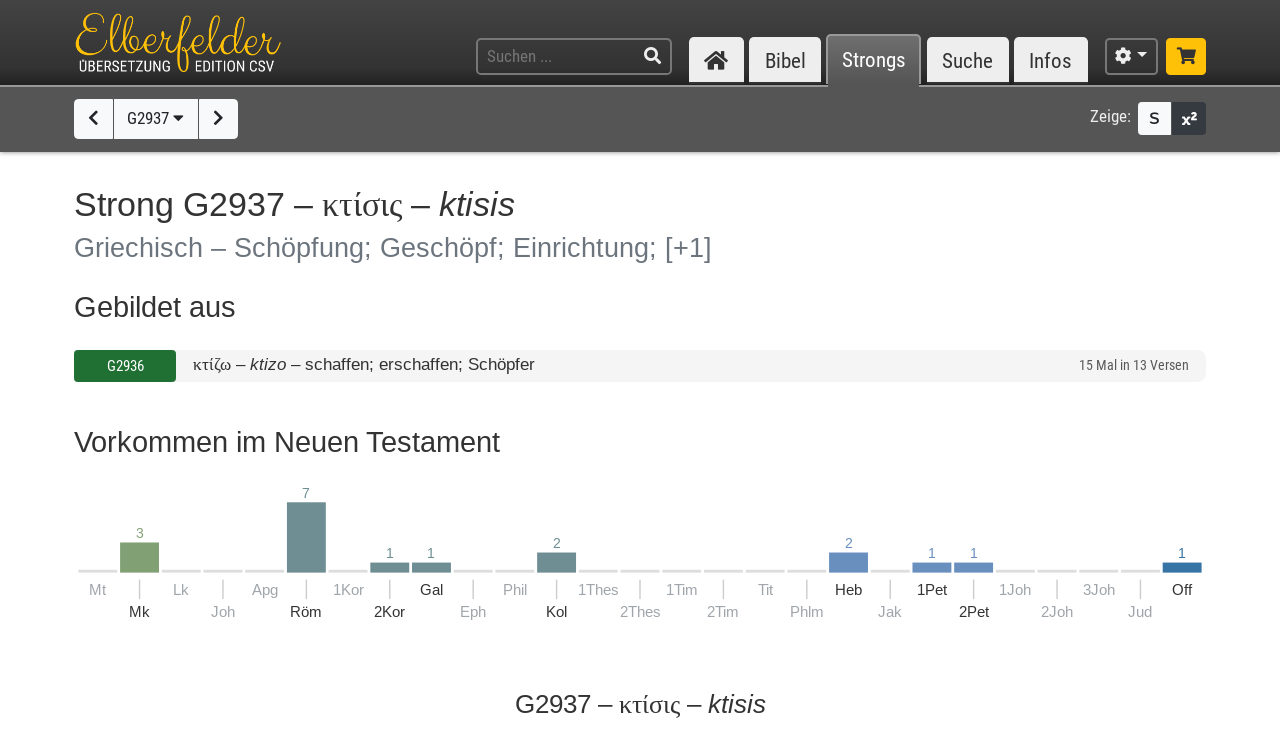

--- FILE ---
content_type: text/html; charset=UTF-8
request_url: https://www.csv-bibel.de/strongs/g2937
body_size: 23705
content:
<!DOCTYPE html>
<html
	lang="de"
	class="enable-tooltips enable-shortcuts one-column landscape zoom-100 bible-show-footnotes scheme-auto"
	data-base-url="https://www.csv-bibel.de/"
	data-default-title="Elberfelder Bibel&uuml;bersetzung Edition CSV"
	data-title-appendix=" :: Elberfelder Bibel&uuml;bersetzung Edition CSV"
	data-settings-cookie-name="LocalSettings_CSV_BIBEL">

<head>

	<meta charset="UTF-8">
	<meta http-equiv="X-UA-Compatible" content="IE=edge">
	<meta name="viewport" content="width=device-width, initial-scale=1, shrink-to-fit=no, maximum-scale=1.0, user-scalable=no">
	
	<title>G2937 &ndash; &kappa;&tau;ί&sigma;&iota;&sigmaf; &ndash; ktisis :: Elberfelder Bibel&uuml;bersetzung Edition CSV</title>

	<meta name="og:site_name" content="Elberfelder Bibel&uuml;bersetzung Edition CSV" />
	<meta name="description" content="Auf dieser Webseite k&ouml;nnen Sie die Bibel vollst&auml;ndig lesen und durchsuchen. Wir verwenden die Elberfelder &Uuml;bersetzung (Edition CSV H&uuml;ckeswagen) &ndash; das ist eine wortgetreue &Uuml;bersetzung der Bibel in verst&auml;ndlicher Sprache. Diese Seite bietet zudem Werkzeuge f&uuml;r Grundtextstudien." />
	<meta name="og:description" content="Auf dieser Webseite k&ouml;nnen Sie die Bibel vollst&auml;ndig lesen und durchsuchen. Wir verwenden die Elberfelder &Uuml;bersetzung (Edition CSV H&uuml;ckeswagen) &ndash; das ist eine wortgetreue &Uuml;bersetzung der Bibel in verst&auml;ndlicher Sprache. Diese Seite bietet zudem Werkzeuge f&uuml;r Grundtextstudien." />
	<meta name="twitter:description" content="Auf dieser Webseite k&ouml;nnen Sie die Bibel vollst&auml;ndig lesen und durchsuchen. Wir verwenden die Elberfelder &Uuml;bersetzung (Edition CSV H&uuml;ckeswagen) &ndash; das ist eine wortgetreue &Uuml;bersetzung der Bibel in verst&auml;ndlicher Sprache. Diese Seite bietet zudem Werkzeuge f&uuml;r Grundtextstudien." />
	<meta name="og:image" content="https://www.csv-bibel.de/img/csv-bibel-420x420.png?v=0fff3e957e" />
	<meta name="twitter:image" content="https://www.csv-bibel.de/img/csv-bibel-420x420.png?v=0fff3e957e" />
	<meta name="og:url" content="https://www.csv-bibel.de/strongs/g2937" />
	<meta name="twitter:url" content="https://www.csv-bibel.de/strongs/g2937" />
	<meta name="og:title" content="G2937 &ndash; &kappa;&tau;ί&sigma;&iota;&sigmaf; &ndash; ktisis :: Elberfelder Bibel&uuml;bersetzung Edition CSV" />
	<meta name="twitter:title" content="G2937 &ndash; &kappa;&tau;ί&sigma;&iota;&sigmaf; &ndash; ktisis :: Elberfelder Bibel&uuml;bersetzung Edition CSV" />

	<link rel="apple-touch-icon" sizes="180x180" href="https://www.csv-bibel.de/img/favicons/apple-touch-icon.png?v=0fff3e957e">
<link rel="icon" type="image/png" sizes="32x32" href="https://www.csv-bibel.de/img/favicons/favicon-32x32.png?v=0fff3e957e">
<link rel="icon" type="image/png" sizes="16x16" href="https://www.csv-bibel.de/img/favicons/favicon-16x16.png?v=0fff3e957e">
    <link rel="manifest" href="https://www.csv-bibel.de/site.webmanifest?v=0fff3e957e">
<link rel="mask-icon" href="https://www.csv-bibel.de/img/favicons/safari-pinned-tab.svg?v=0fff3e957e" color="#ffc107">
<link rel="shortcut icon" href="https://www.csv-bibel.de/img/favicons/favicon.ico?v=0fff3e957e">
<meta name="apple-mobile-web-app-title" content="Elberfelder &Uuml;bersetzung Edition CSV">
<meta name="application-name" content="Elberfelder &Uuml;bersetzung Edition CSV">
<meta name="msapplication-TileColor" content="#333333">
<meta name="msapplication-config" content="https://www.csv-bibel.de/img/favicons/browserconfig.xml?v=0fff3e957e">
<meta name="theme-color" content="#333333">
			<script>
			try {
				if (window.matchMedia && window.matchMedia('(prefers-color-scheme: dark)').matches) {
					document.documentElement.className += ' dark';
				}
			} catch (ex) {}
		</script>
	
	<link href="https://www.csv-bibel.de/lib/bootstrap-4.1.3-dist/css/bootstrap.min.css?v=0fff3e957e" rel="stylesheet"><link href="https://www.csv-bibel.de/lib/fontawesome-free-5.2.0-web/css/all.min.css?v=0fff3e957e" rel="stylesheet"><link href="https://www.csv-bibel.de/css/style.css?v=0fff3e957e" rel="stylesheet">
	<base href="https://www.csv-bibel.de/">

</head>

<body>

	<header>
		<div class="column-container">

			<div id="header-elements">

				<div id="logo">
					<a  href="https://www.csv-bibel.de/start" data-p-load-element="start"><img src="https://www.csv-bibel.de/img/csv-bibel.png?v=0fff3e957e" /></a>
				</div>

				<div id="header-search-link">
					<a  href="https://www.csv-bibel.de/suche" data-p-load-element="suche" class="btn btn-header"><span class="fa fa-search"></span></a>
				</div>

				<div id="header-search">
					<form autocomplete="off" method="post"  action="https://www.csv-bibel.de/suche" data-p-load-element="suche" class="ajax-search" data-ajax-target="https://www.csv-bibel.de/ajax/search">
						<input id="header-search-input" type="text" class="ajax-query clear-on-submit" name="q" placeholder="Suchen ..." autocorrect="off" spellcheck="false" />
						<button type="submit"><span class="fa fa-search"></span></button>
					</form>
				</div>

				<nav id="nav-sections">
					<div>
						<div id="nav-sections-current">Strongs</div>
						<ul>
							<li class="p-section-tab" data-p-section="start" data-p-default-element="start" data-shortkey="H"><a href="https://www.csv-bibel.de/start"><span class="section-icon fa fa-home"></span><span class="section-label">Start</span></a></li><li class="p-section-tab" data-p-section="bibel" data-p-default-element="bibel/1-mose-1" data-shortkey="B"><a href="https://www.csv-bibel.de/bibel/1-mose-1">Bibel</a></li><li class="p-section-tab p-on-panel p-on-panel-1" data-p-section="strongs" data-p-default-element="strongs/g2937" data-shortkey="L"><a href="https://www.csv-bibel.de/strongs/g2937">Strongs</a></li><li class="p-section-tab" data-p-section="suche" data-p-default-element="suche" data-shortkey="S"><a href="https://www.csv-bibel.de/suche">Suche</a></li><li class="p-section-tab" data-p-section="infos" data-p-default-element="infos/einfuehrung" data-shortkey="I"><a href="https://www.csv-bibel.de/infos/einfuehrung">Infos</a></li>						</ul>
					</div>
				</nav>

				<div id="settings" class="dropdown dropdown-manual-close d-inline-block">
					<button type="button" class="btn btn-header dropdown-toggle" data-toggle="dropdown"><span class="fa fa-cog"></span></button>
					<div class="dropdown-menu dropdown-menu-right" role="menu">
						<div class="dropdown-header">Ansicht</div>
						<button type="button" class="dropdown-item dropdown-item-checkbox dropdown-item-close  btn-enable-studyview"><span class="dropdown-icon fa fa-columns"></span> Studienansicht</button>
						<button type="button" class="dropdown-item btn-switch-panels two-columns-visible"><span class="dropdown-icon fa fa-exchange-alt"></span> Ansicht tauschen</button>
						<div class="px-4 py-1">
							<div class="d-flex">
								<div class="flex-grow-1"><span class="dropdown-icon fa fa-font"></span> Schriftgröße</div>
								<div>
									<button type="button" class="btn btn-dark btn-sm btn-zoom-in" data-tooltip="Vergrößern"><span class="fa fa-plus"></span></button>
									<button type="button" class="btn btn-dark btn-sm btn-zoom-out" data-tooltip="Verkleinern"><span class="fa fa-minus"></span></button>
								</div>
							</div>
						</div>
						<div class="px-4 py-1">
							<div class="d-flex">
								<div class="flex-grow-1"><span class="dropdown-icon fa fa-paint-roller"></span> Farben</div>
								<div>
									<button type="button" class="btn btn-dark btn-sm btn-scheme-auto" data-tooltip="Vergrößern">Auto</span></button>
									<button type="button" class="btn btn-light btn-sm btn-scheme-light" data-tooltip="Verkleinern">Hell</span></button>
									<button type="button" class="btn btn-light btn-sm btn-scheme-dark" data-tooltip="Verkleinern">Dunkel</span></button>
								</div>
							</div>
						</div>
						<div class="dropdown-divider"></div>
						<div class="dropdown-header">Bibeltext</div>
						<button type="button" class="dropdown-item dropdown-item-checkbox active btn-bible-show-paragraphs"><span class="dropdown-icon fa fa-align-justify"></span> Blocksatz</button>
						<button type="button" class="dropdown-item dropdown-item-checkbox  btn-bible-show-strongs"><span class="dropdown-icon">S</span> Strong-Nummern</button>
						<button type="button" class="dropdown-item dropdown-item-checkbox active btn-bible-show-footnotes"><span class="dropdown-icon fa fa-superscript"></span> Fußnoten</button>
						<div class="dropdown-divider"></div>
						<div class="dropdown-header">Kopieroptionen</div>
												<div class="d-flex">
							<button type="button" class="w-50 dropdown-item dropdown-item-left dropdown-item-checkbox-inline bible-copy-option active" data-option="references">Bibelstelle</button>
							<button type="button" class="w-50 dropdown-item dropdown-item-right dropdown-item-checkbox-inline bible-copy-option active" data-option="inline-refs">Versnummern</button>
						</div>
						<div class="d-flex">
							<button type="button" class="w-50 dropdown-item dropdown-item-left dropdown-item-checkbox-inline bible-copy-option active" data-option="formattings">Formatierungen</button>
							<button type="button" class="w-50 dropdown-item dropdown-item-right dropdown-item-checkbox-inline bible-copy-option" data-option="footnotes">Fußnoten</button>
						</div>
						<div class="d-flex">
							<button type="button" class="w-50 dropdown-item dropdown-item-left dropdown-item-checkbox-inline bible-copy-option" data-option="strongs">Strong-Nummern</button>
							<button type="button" class="w-50 dropdown-item dropdown-item-right dropdown-item-checkbox-inline bible-copy-option" data-option="extras">Typografie</button>
						</div>
											</div>
				</div>

				<div id="shop-link">
					<a class="btn btn-header-primary" target="_blank" href="https://www.csv-verlag.de/26-bibeln" title="Shop"><span class="fas fa-shopping-cart"></span></a>
				</div>

			</div>

		</div>
	</header><div id="p-panels" data-p-max-panels-count="2" data-p-disable-title-on-single-types="[&quot;Home&quot;]"><div class="p-panel" id="p-panel-1"><div class="p-element has-toolbar" data-p-content-type="StrongInfo" data-p-element-path="strongs/g2937" data-p-element-title="G2937 &ndash; &kappa;&tau;ί&sigma;&iota;&sigmaf; &ndash; ktisis" data-p-previous-path="strongs/g2936" data-p-next-path="strongs/g2938"><div class="p-element-toolbar"><div class="p-element-container column-container">	<div class="btn-group">
									<a  href="https://www.csv-bibel.de/strongs/g2936" data-p-load-element="strongs/g2936" class="btn btn-light" data-tooltip="G2936"><span class="fa fa-chevron-left"></span></a>
							<button type="button" class="btn btn-light btn-select-strong" data-strong-letter="G" data-strong-no="2937" data-strong="G2937">
			G2937 <span class="fa fa-caret-down"></span>
		</button>
													<a  href="https://www.csv-bibel.de/strongs/g2938" data-p-load-element="strongs/g2938" class="btn btn-light" data-tooltip="G2938"><span class="fa fa-chevron-right"></span></a>
						</div>
	<div class="toolbar-right d-none d-md-inline-flex">
	<span class="toolbar-label">Zeige:</span>
	<div class="btn-group btn-group-sm">
				<button type="button" class="btn btn-light btn-bible-show-strongs" data-tooltip="Strong-Nummern anzeigen"><span>S</span></button>
		<button type="button" class="btn btn-dark btn-bible-show-footnotes" data-tooltip="Fußnoten anzeigen"><span class="fa fa-superscript"></span></button>
	</div>
</div>
</div></div><article class="p-element-content zoomable cp-parse"><div class="p-element-container column-container"><h1>Strong G2937 &ndash; <span class="greek">&kappa;&tau;ί&sigma;&iota;&sigmaf;</span> &ndash; <i>ktisis</i><br /><small>Griechisch &ndash; Schöpfung; Geschöpf; Einrichtung; <span class="text-muted">[+1]</span></small></h1><h2>Gebildet aus</h2><div class="strongs-list" data-initial-lines="0"><a class="strongs-list-entry"  href="https://www.csv-bibel.de/strongs/g2936" data-p-load-element="strongs/g2936"><span class="no"><button class="btn btn-nt btn-block btn-sm">G2936</button></span> <span class="info"><span class="strong-summary-meta"><span class="greek">κτίζω</span> &ndash; <i>ktizo</i></span> <span class="strong-summary-dash">&ndash;</span> <span class="strong-summary-lemmas">schaffen; erschaffen; Schöpfer</span></span> <span class="occs">15 Mal in 13 Versen</span></a> </div><h2 class="cp-none" name="results-stats">
	Vorkommen im Neuen Testament	</h2>

<div class="cp-none">
	<div class="svg-wrapper">
	<canvas width="800" height="103.8" style="min-width: 500px;"></canvas>
	<svg xmlns="http://www.w3.org/2000/svg" version="1.1"
		width="100%" height="100%" style="min-width: 500px;"
		viewBox="0 0 800 103.8"
		>
		<g id="layer1">
			<rect x="0" y="61" height="2" width="27.703703703704" style="" class="bible-stats-bar-empty"></rect><text class="text-muted" style="font-size: 11px;" x="13.851851851852" y="79" text-anchor="middle">Mt</text><a  xlink:href="https://www.csv-bibel.de/strongs/g2937#b41" data-p-load-element="strongs/g2937#b41" class="bible-stats-book" id="bible-stats-book-41">><g data-hover-target="#bible-stats-book-41"><rect class="bible-stats-link" x="29.703703703704" y="0" rx="5" ry="5" height="98.8" width="27.703703703704" style="fill: transparent;"></rect><text style="font-size: 10px; fill: #81a074;" x="43.555555555556" y="38.571428571429" text-anchor="middle">3</text><rect x="29.703703703704" y="41.571428571429" height="21.428571428571" width="27.703703703704" style=" fill: #81a074;"></rect><rect x="43.055555555556" y="68" height="13.86" width="1" style="fill: #cccccc;"></rect><text style="font-size: 11px;; fill: currentColor;" x="43.555555555556" y="94.4" text-anchor="middle">Mk</text></g></a><rect x="59.407407407407" y="61" height="2" width="27.703703703704" style="" class="bible-stats-bar-empty"></rect><text class="text-muted" style="font-size: 11px;" x="73.259259259259" y="79" text-anchor="middle">Lk</text><rect x="89.111111111111" y="61" height="2" width="27.703703703704" style="" class="bible-stats-bar-empty"></rect><rect x="102.46296296296" y="68" height="13.86" width="1" style="fill: #cccccc;"></rect><text class="text-muted" style="font-size: 11px;" x="102.96296296296" y="94.4" text-anchor="middle">Joh</text><rect x="118.81481481481" y="61" height="2" width="27.703703703704" style="" class="bible-stats-bar-empty"></rect><text class="text-muted" style="font-size: 11px;" x="132.66666666667" y="79" text-anchor="middle">Apg</text><a  xlink:href="https://www.csv-bibel.de/strongs/g2937#b45" data-p-load-element="strongs/g2937#b45" class="bible-stats-book" id="bible-stats-book-45">><g data-hover-target="#bible-stats-book-45"><rect class="bible-stats-link" x="148.51851851852" y="0" rx="5" ry="5" height="98.8" width="27.703703703704" style="fill: transparent;"></rect><text style="font-size: 10px; fill: #6e8e93;" x="162.37037037037" y="10" text-anchor="middle">7</text><rect x="148.51851851852" y="13" height="50" width="27.703703703704" style=" fill: #6e8e93;"></rect><rect x="161.87037037037" y="68" height="13.86" width="1" style="fill: #cccccc;"></rect><text style="font-size: 11px;; fill: currentColor;" x="162.37037037037" y="94.4" text-anchor="middle">R&ouml;m</text></g></a><rect x="178.22222222222" y="61" height="2" width="27.703703703704" style="" class="bible-stats-bar-empty"></rect><text class="text-muted" style="font-size: 11px;" x="192.07407407407" y="79" text-anchor="middle">1Kor</text><a  xlink:href="https://www.csv-bibel.de/strongs/g2937#b47" data-p-load-element="strongs/g2937#b47" class="bible-stats-book" id="bible-stats-book-47">><g data-hover-target="#bible-stats-book-47"><rect class="bible-stats-link" x="207.92592592593" y="0" rx="5" ry="5" height="98.8" width="27.703703703704" style="fill: transparent;"></rect><text style="font-size: 10px; fill: #6e8e93;" x="221.77777777778" y="52.857142857143" text-anchor="middle">1</text><rect x="207.92592592593" y="55.857142857143" height="7.1428571428571" width="27.703703703704" style=" fill: #6e8e93;"></rect><rect x="221.27777777778" y="68" height="13.86" width="1" style="fill: #cccccc;"></rect><text style="font-size: 11px;; fill: currentColor;" x="221.77777777778" y="94.4" text-anchor="middle">2Kor</text></g></a><a  xlink:href="https://www.csv-bibel.de/strongs/g2937#b48" data-p-load-element="strongs/g2937#b48" class="bible-stats-book" id="bible-stats-book-48">><g data-hover-target="#bible-stats-book-48"><rect class="bible-stats-link" x="237.62962962963" y="0" rx="5" ry="5" height="98.8" width="27.703703703704" style="fill: transparent;"></rect><text style="font-size: 10px; fill: #6e8e93;" x="251.48148148148" y="52.857142857143" text-anchor="middle">1</text><rect x="237.62962962963" y="55.857142857143" height="7.1428571428571" width="27.703703703704" style=" fill: #6e8e93;"></rect><text style="font-size: 11px;; fill: currentColor;" x="251.48148148148" y="79" text-anchor="middle">Gal</text></g></a><rect x="267.33333333333" y="61" height="2" width="27.703703703704" style="" class="bible-stats-bar-empty"></rect><rect x="280.68518518519" y="68" height="13.86" width="1" style="fill: #cccccc;"></rect><text class="text-muted" style="font-size: 11px;" x="281.18518518519" y="94.4" text-anchor="middle">Eph</text><rect x="297.03703703704" y="61" height="2" width="27.703703703704" style="" class="bible-stats-bar-empty"></rect><text class="text-muted" style="font-size: 11px;" x="310.88888888889" y="79" text-anchor="middle">Phil</text><a  xlink:href="https://www.csv-bibel.de/strongs/g2937#b51" data-p-load-element="strongs/g2937#b51" class="bible-stats-book" id="bible-stats-book-51">><g data-hover-target="#bible-stats-book-51"><rect class="bible-stats-link" x="326.74074074074" y="0" rx="5" ry="5" height="98.8" width="27.703703703704" style="fill: transparent;"></rect><text style="font-size: 10px; fill: #6e8e93;" x="340.59259259259" y="45.714285714286" text-anchor="middle">2</text><rect x="326.74074074074" y="48.714285714286" height="14.285714285714" width="27.703703703704" style=" fill: #6e8e93;"></rect><rect x="340.09259259259" y="68" height="13.86" width="1" style="fill: #cccccc;"></rect><text style="font-size: 11px;; fill: currentColor;" x="340.59259259259" y="94.4" text-anchor="middle">Kol</text></g></a><rect x="356.44444444444" y="61" height="2" width="27.703703703704" style="" class="bible-stats-bar-empty"></rect><text class="text-muted" style="font-size: 11px;" x="370.2962962963" y="79" text-anchor="middle">1Thes</text><rect x="386.14814814815" y="61" height="2" width="27.703703703704" style="" class="bible-stats-bar-empty"></rect><rect x="399.5" y="68" height="13.86" width="1" style="fill: #cccccc;"></rect><text class="text-muted" style="font-size: 11px;" x="400" y="94.4" text-anchor="middle">2Thes</text><rect x="415.85185185185" y="61" height="2" width="27.703703703704" style="" class="bible-stats-bar-empty"></rect><text class="text-muted" style="font-size: 11px;" x="429.7037037037" y="79" text-anchor="middle">1Tim</text><rect x="445.55555555556" y="61" height="2" width="27.703703703704" style="" class="bible-stats-bar-empty"></rect><rect x="458.90740740741" y="68" height="13.86" width="1" style="fill: #cccccc;"></rect><text class="text-muted" style="font-size: 11px;" x="459.40740740741" y="94.4" text-anchor="middle">2Tim</text><rect x="475.25925925926" y="61" height="2" width="27.703703703704" style="" class="bible-stats-bar-empty"></rect><text class="text-muted" style="font-size: 11px;" x="489.11111111111" y="79" text-anchor="middle">Tit</text><rect x="504.96296296296" y="61" height="2" width="27.703703703704" style="" class="bible-stats-bar-empty"></rect><rect x="518.31481481481" y="68" height="13.86" width="1" style="fill: #cccccc;"></rect><text class="text-muted" style="font-size: 11px;" x="518.81481481481" y="94.4" text-anchor="middle">Phlm</text><a  xlink:href="https://www.csv-bibel.de/strongs/g2937#b58" data-p-load-element="strongs/g2937#b58" class="bible-stats-book" id="bible-stats-book-58">><g data-hover-target="#bible-stats-book-58"><rect class="bible-stats-link" x="534.66666666667" y="0" rx="5" ry="5" height="98.8" width="27.703703703704" style="fill: transparent;"></rect><text style="font-size: 10px; fill: #698fbf;" x="548.51851851852" y="45.714285714286" text-anchor="middle">2</text><rect x="534.66666666667" y="48.714285714286" height="14.285714285714" width="27.703703703704" style=" fill: #698fbf;"></rect><text style="font-size: 11px;; fill: currentColor;" x="548.51851851852" y="79" text-anchor="middle">Heb</text></g></a><rect x="564.37037037037" y="61" height="2" width="27.703703703704" style="" class="bible-stats-bar-empty"></rect><rect x="577.72222222222" y="68" height="13.86" width="1" style="fill: #cccccc;"></rect><text class="text-muted" style="font-size: 11px;" x="578.22222222222" y="94.4" text-anchor="middle">Jak</text><a  xlink:href="https://www.csv-bibel.de/strongs/g2937#b60" data-p-load-element="strongs/g2937#b60" class="bible-stats-book" id="bible-stats-book-60">><g data-hover-target="#bible-stats-book-60"><rect class="bible-stats-link" x="594.07407407407" y="0" rx="5" ry="5" height="98.8" width="27.703703703704" style="fill: transparent;"></rect><text style="font-size: 10px; fill: #698fbf;" x="607.92592592593" y="52.857142857143" text-anchor="middle">1</text><rect x="594.07407407407" y="55.857142857143" height="7.1428571428571" width="27.703703703704" style=" fill: #698fbf;"></rect><text style="font-size: 11px;; fill: currentColor;" x="607.92592592593" y="79" text-anchor="middle">1Pet</text></g></a><a  xlink:href="https://www.csv-bibel.de/strongs/g2937#b61" data-p-load-element="strongs/g2937#b61" class="bible-stats-book" id="bible-stats-book-61">><g data-hover-target="#bible-stats-book-61"><rect class="bible-stats-link" x="623.77777777778" y="0" rx="5" ry="5" height="98.8" width="27.703703703704" style="fill: transparent;"></rect><text style="font-size: 10px; fill: #698fbf;" x="637.62962962963" y="52.857142857143" text-anchor="middle">1</text><rect x="623.77777777778" y="55.857142857143" height="7.1428571428571" width="27.703703703704" style=" fill: #698fbf;"></rect><rect x="637.12962962963" y="68" height="13.86" width="1" style="fill: #cccccc;"></rect><text style="font-size: 11px;; fill: currentColor;" x="637.62962962963" y="94.4" text-anchor="middle">2Pet</text></g></a><rect x="653.48148148148" y="61" height="2" width="27.703703703704" style="" class="bible-stats-bar-empty"></rect><text class="text-muted" style="font-size: 11px;" x="667.33333333333" y="79" text-anchor="middle">1Joh</text><rect x="683.18518518519" y="61" height="2" width="27.703703703704" style="" class="bible-stats-bar-empty"></rect><rect x="696.53703703704" y="68" height="13.86" width="1" style="fill: #cccccc;"></rect><text class="text-muted" style="font-size: 11px;" x="697.03703703704" y="94.4" text-anchor="middle">2Joh</text><rect x="712.88888888889" y="61" height="2" width="27.703703703704" style="" class="bible-stats-bar-empty"></rect><text class="text-muted" style="font-size: 11px;" x="726.74074074074" y="79" text-anchor="middle">3Joh</text><rect x="742.59259259259" y="61" height="2" width="27.703703703704" style="" class="bible-stats-bar-empty"></rect><rect x="755.94444444444" y="68" height="13.86" width="1" style="fill: #cccccc;"></rect><text class="text-muted" style="font-size: 11px;" x="756.44444444444" y="94.4" text-anchor="middle">Jud</text><a  xlink:href="https://www.csv-bibel.de/strongs/g2937#b66" data-p-load-element="strongs/g2937#b66" class="bible-stats-book" id="bible-stats-book-66">><g data-hover-target="#bible-stats-book-66"><rect class="bible-stats-link" x="772.2962962963" y="0" rx="5" ry="5" height="98.8" width="27.703703703704" style="fill: transparent;"></rect><text style="font-size: 10px; fill: #3674a5;" x="786.14814814815" y="52.857142857143" text-anchor="middle">1</text><rect x="772.2962962963" y="55.857142857143" height="7.1428571428571" width="27.703703703704" style=" fill: #3674a5;"></rect><text style="font-size: 11px;; fill: currentColor;" x="786.14814814815" y="79" text-anchor="middle">Off</text></g></a>		</g>
	</svg>
</div>
</div>

<div class="strong-donuts strong-donuts-1 strong-donuts-strong cp-none">
			<div class="donut-strong">
			<h3 class="text-center mb-2">
				G2937 &ndash; <span class="greek">κτίσις</span> &ndash; <i>ktisis</i>							</h3>
			<div class="text-center">
				<div class="d-inline-block mb-4">
					<div class="form-inline">
						<label class="mr-sm-2 text-center w-100 w-sm-auto">Übersetzung: </label>
						<div class="input-group input-group-sm">
							<select class="form-control p-select-load-element">
								<option value="strongs/g2937#results-stats">Alle anzeigen</option>
								<option value="strongs/g2937=Sch%C3%B6pfung#results-stats">Sch&ouml;pfung &ndash; 14x</option><option value="strongs/g2937=Gesch%C3%B6pf#results-stats">Gesch&ouml;pf &ndash; 3x</option><option value="strongs/g2937=Einrichtung#results-stats">Einrichtung &ndash; 1x</option><option value="strongs/g2937=Erschaffung#results-stats">Erschaffung &ndash; 1x</option>							</select>
													</div>
					</div>
				</div>
			</div>
			<div class="donut-flex-grow"></div>
			<div class="stats-distribution-groups">
	<div class="svg-wrapper font-menu ">
		<canvas width="369.67091910351" height="173.0893577751" style="min-width: 300px;"></canvas>
		<svg xmlns="http://www.w3.org/2000/svg" version="1.1"
			width="100%" height="100%" style="min-width: 300px;"
			viewBox="0 0 369.67091910351 173.0893577751"
			>
			<g id="layer1">
				<text style="font-size: 35px; fill: currentColor;" x="200.28156132841" y="76.889357775095" text-anchor="middle">4</text><text style="font-size: 11px; fill: currentColor;" x="200.28156132841" y="92.889357775095" text-anchor="middle">&Uuml;bersetzungen in</text><text style="font-size: 11px; fill: currentColor;" x="200.28156132841" y="105.8893577751" text-anchor="middle">19 Vorkommen</text><text style="font-size: 11px; fill: currentColor;" x="200.28156132841" y="118.8893577751" text-anchor="middle">(inkl. FN)</text><a xlink:href="https://www.csv-bibel.de/strongs/g2937=Sch%C3%B6pfung#results-stats" data-p-load-element="strongs/g2937=Sch%C3%B6pfung#results-stats"><g data-hover-target="#donut_segment_373fa485e04413d24749009d482b3a82_hover"><path class="donut_segment" d="M 148.57762229954 149.13608323108 A 80 80 0 1 0 143.71301883349 31.520815280171 L 164.92622226909 52.734018715768 A 50 50 0 1 1 167.96659943537 126.24356118509 L 148.57762229954 149.13608323108 Z" fill="#ffc107" stroke-width="1" stroke="#ffffff" stroke-linejoin="bevel" /><polyline points="258.26431738571,30.106601717798 266.74959875995,21.62132034356" fill="none" stroke="#ccc" stroke-width="1" /><path id="donut_segment_373fa485e04413d24749009d482b3a82_hover" class="donut_segment_hover" d="M 145.34612611023 152.95150357208 A 85 85 0 1 0 140.17748492756 27.985281374239 L 164.92622226909 52.734018715768 A 50 50 0 1 1 167.96659943537 126.24356118509 L 145.34612611023 152.95150357208 Z" fill="#ffc107" stroke-width="1" stroke="#ffffff" stroke-linejoin="bevel" style="opacity: 0;" /><text style="font-size: 14px; text-decoration: none !important; fill: currentColor;" x="268.87091910351" y="16" text-anchor="start" dominant-baseline="central">Sch&ouml;pfung <tspan fill="#aaa" alignment-baseline="inherit" dy="-0.07em">| 14x</tspan></text></g></a><a xlink:href="https://www.csv-bibel.de/strongs/g2937=Gesch%C3%B6pf#results-stats" data-p-load-element="strongs/g2937=Gesch%C3%B6pf#results-stats"><g data-hover-target="#donut_segment_395ddf59b96d33e7bdf7f561f1d931b6_hover"><path class="donut_segment" d="M 120.89591494945 78.193947273547 A 80 80 0 0 0 148.57762229954 149.13608323108 L 167.96659943537 126.24356118509 A 50 50 0 0 1 150.66553234156 81.904726211628 L 120.89591494945 78.193947273547 Z" fill="#756534" stroke-width="1" stroke="#ffffff" stroke-linejoin="bevel" /><polyline points="123.72796635564,117.47552963781 112.52500123768,121.77594503235" fill="none" stroke="#ccc" stroke-width="1" /><path id="donut_segment_395ddf59b96d33e7bdf7f561f1d931b6_hover" class="donut_segment_hover" d="M 115.93431205077 77.575484117201 A 85 85 0 0 0 145.34612611023 152.95150357208 L 167.96659943537 126.24356118509 A 50 50 0 0 1 150.66553234156 81.904726211628 L 115.93431205077 77.575484117201 Z" fill="#756534" stroke-width="1" stroke="#ffffff" stroke-linejoin="bevel" style="opacity: 0;" /><text style="font-size: 14px; text-decoration: none !important; fill: currentColor;" x="109.72425995819" y="124.48438221432" text-anchor="end" dominant-baseline="central">Gesch&ouml;pf <tspan fill="#aaa" alignment-baseline="inherit" dy="-0.07em">| 3x</tspan></text></g></a><a xlink:href="https://www.csv-bibel.de/strongs/g2937=Einrichtung#results-stats" data-p-load-element="strongs/g2937=Einrichtung#results-stats"><g data-hover-target="#donut_segment_9d286d976ae62f13620795c2602c6d8a_hover"><path class="donut_segment" d="M 128.41028277706 52.953630667306 A 80 80 0 0 0 120.89591494945 78.193947273547 L 150.66553234156 81.904726211628 A 50 50 0 0 1 155.36201223382 66.129528332727 L 128.41028277706 52.953630667306 Z" fill="#58513e" stroke-width="1" stroke="#ffffff" stroke-linejoin="bevel" /><polyline points="121.86457133945,64.114877987831 110.38891426789,60.606417531158" fill="none" stroke="#ccc" stroke-width="1" /><path id="donut_segment_9d286d976ae62f13620795c2602c6d8a_hover" class="donut_segment_hover" d="M 123.9183278676 50.757647723069 A 85 85 0 0 0 115.93431205077 77.575484117201 L 150.66553234156 81.904726211628 A 50 50 0 0 1 155.36201223382 66.129528332727 L 123.9183278676 50.757647723069 Z" fill="#58513e" stroke-width="1" stroke="#ffffff" stroke-linejoin="bevel" style="opacity: 0;" /><text style="font-size: 14px; text-decoration: none !important; fill: currentColor;" x="107.52" y="58.407080194767" text-anchor="end" dominant-baseline="central">Einrichtung <tspan fill="#aaa" alignment-baseline="inherit" dy="-0.07em">| 1x</tspan></text></g></a><a xlink:href="https://www.csv-bibel.de/strongs/g2937=Erschaffung#results-stats" data-p-load-element="strongs/g2937=Erschaffung#results-stats"><g data-hover-target="#donut_segment_d44ba95603c1155abdb6b3e5398c92a5_hover"><path class="donut_segment" d="M 143.71301883349 31.520815280171 A 80 80 0 0 0 128.41028277706 52.953630667306 L 155.36201223382 66.129528332727 A 50 50 0 0 1 164.92622226909 52.734018715768 L 143.71301883349 31.520815280171 Z" fill="#4e4b41" stroke-width="1" stroke="#ffffff" stroke-linejoin="bevel" /><polyline points="133.94216778967,39.890967087112 124.23396385717,32.837544059603" fill="none" stroke="#ccc" stroke-width="1" /><path id="donut_segment_d44ba95603c1155abdb6b3e5398c92a5_hover" class="donut_segment_hover" d="M 140.17748492756 27.985281374239 A 85 85 0 0 0 123.9183278676 50.757647723069 L 155.36201223382 66.129528332727 A 50 50 0 0 1 164.92622226909 52.734018715768 L 140.17748492756 27.985281374239 Z" fill="#4e4b41" stroke-width="1" stroke="#ffffff" stroke-linejoin="bevel" style="opacity: 0;" /><text style="font-size: 14px; text-decoration: none !important; fill: currentColor;" x="121.80691287404" y="28.274188302725" text-anchor="end" dominant-baseline="central">Erschaffung <tspan fill="#aaa" alignment-baseline="inherit" dy="-0.07em">| 1x</tspan></text></g></a>			</g>
		</svg>
	</div>
</div>
<style>
	.donut_segment_hover.hover { opacity: 1 !important; }
.donut_segment_hover.active { opacity: 1 !important; }	
</style>
			<div class="donut-flex-grow"></div>
		</div>
		</div>

<h2 name="strong-results">
	<span class="results-count">19</span> Vorkommen in <span class="results-count">19</span> Bibelversen	</h2>

<div class="results-bible"><p class="result" name="b41"><span class="search-result-par cp-par"></span><a class="ref"  href="https://www.csv-bibel.de/bibel/markus-10#v6" data-p-load-element="bibel/markus-10#v6"><span class="cp-wrap-brackets" style="border-color: #81a074;">Mk 10,6</span></a> <span class="bible-text"><a  href="https://www.csv-bibel.de/strongs/g575" class="strong-link strong-G0575 lemma-4veu12okaq70" data-position="G0575@41010006@1@1">von<span class="strong-no cp-option cp-option-strongs cp-sup"> G575</span></a> <a  href="https://www.csv-bibel.de/strongs/g746" class="strong-link strong-G0746 lemma-7bnuedafnjd0" data-position="G0746@41010006@1@1">Anfang<span class="strong-no cp-option cp-option-strongs cp-sup"> G746</span></a> <small class="cp-option cp-option-formattings cp-unwrap">der</small> <b class="result-highlight"><a  href="https://www.csv-bibel.de/strongs/g2937" class="strong-link strong-G2937 lemma-54uqbvhpl0c0" data-position="G2937@41010006@1@1">Schöpfung<span class="strong-no cp-option cp-option-strongs cp-sup"> G2937</span></a></b> <a  href="https://www.csv-bibel.de/strongs/g746" class="strong-link strong-G0746 lemma-7bnuedafnjd0" data-position="G0746@41010006@-1@1">an<span class="strong-no cp-option cp-option-strongs cp-sup"> (G746)</span></a> <a  href="https://www.csv-bibel.de/strongs/g1161" class="strong-link strong-G1161 lemma-6au78t2pdeg0" data-position="G1161@41010006@1@1">aber<span class="strong-no cp-option cp-option-strongs cp-sup"> G1161</span></a> <a  href="https://www.csv-bibel.de/strongs/g4160" class="strong-link strong-G4160 lemma-3cbpijeatisg" data-position="G4160@41010006@1@1">machte<span class="strong-no cp-option cp-option-strongs cp-sup"> G4160</span></a><span class="footnote cp-option cp-option-footnotes" data-footnote="Vgl. &lt;a  href=&quot;https://www.csv-bibel.de/bibel/1-mose-1#v27&quot; data-p-load-element=&quot;bibel/1-mose-1#v27&quot;&gt;1. Mose 1,27&lt;/a&gt;; &lt;a  href=&quot;https://www.csv-bibel.de/bibel/1-mose-5#v2&quot; data-p-load-element=&quot;bibel/1-mose-5#v2&quot;&gt;5,2&lt;/a&gt;."> <span class="far fa-sticky-note"></span></span> <nobr><span class="bible-brackets-open cp-option cp-option-extras">&ulcorner;</span><a  href="https://www.csv-bibel.de/strongs/g2316" class="strong-link strong-G2316 lemma-4lkr7a8fm210" data-position="G2316@41010006@1@1">Gott<span class="strong-no cp-option cp-option-strongs cp-sup"> G2316</span></a><span class="bible-brackets-close cp-option cp-option-extras">&urcorner;</span></nobr> <a  href="https://www.csv-bibel.de/strongs/g846" class="strong-link strong-G0846 lemma-58n3fv000kr0" data-position="G0846@41010006@1@1">sie<span class="strong-no cp-option cp-option-strongs cp-sup"> G846</span></a> <small class="cp-option cp-option-formattings cp-unwrap">als</small> <a  href="https://www.csv-bibel.de/strongs/g730" class="strong-link strong-G0730 lemma-71vubo3vevb0" data-position="G0730@41010006@-1@1">Mann<span class="strong-no cp-option cp-option-strongs cp-sup"> ~(G730)</span></a> <a  href="https://www.csv-bibel.de/strongs/g2532" class="strong-link strong-G2532 lemma-73pcifo6atg0" data-position="G2532@41010006@1@1">und<span class="strong-no cp-option cp-option-strongs cp-sup"> G2532</span></a> <a  href="https://www.csv-bibel.de/strongs/g2338" class="strong-link strong-G2338 lemma-28ahnhuh0s8g" data-position="G2338@41010006@-1@1">Frau<span class="strong-no cp-option cp-option-strongs cp-sup"> ~(G2338)</span></a><span class="footnote cp-option cp-option-footnotes" data-footnote="W. &lt;a  href=&quot;https://www.csv-bibel.de/strongs/g730&quot; class=&quot;strong-link strong-G0730 lemma-5iahn9840fn0&quot; data-position=&quot;G0730@41010006@1@1&quot;&gt;m&auml;nnlich&lt;span class=&quot;strong-no cp-option cp-option-strongs cp-sup&quot;&gt; G730&lt;/span&gt;&lt;/a&gt; und &lt;a  href=&quot;https://www.csv-bibel.de/strongs/g2338&quot; class=&quot;strong-link strong-G2338 lemma-4oega6meuet0&quot; data-position=&quot;G2338@41010006@1@1&quot;&gt;weiblich&lt;span class=&quot;strong-no cp-option cp-option-strongs cp-sup&quot;&gt; G2338&lt;/span&gt;&lt;/a&gt;."> <span class="far fa-sticky-note"></span></span>.</span></p><p class="result"><span class="search-result-par cp-par"></span><a class="ref"  href="https://www.csv-bibel.de/bibel/markus-13#v19" data-p-load-element="bibel/markus-13#v19"><span class="cp-wrap-brackets" style="border-color: #81a074;">Mk 13,19</span></a> <span class="bible-text"><a  href="https://www.csv-bibel.de/strongs/g1063" class="strong-link strong-G1063 lemma-28d14uuth570" data-position="G1063@41013019@1@1">denn<span class="strong-no cp-option cp-option-strongs cp-sup"> G1063</span></a> <a  href="https://www.csv-bibel.de/strongs/g1565" class="strong-link strong-G1565 lemma-37ac5484sidg" data-position="G1565@41013019@1@1">jene<span class="strong-no cp-option cp-option-strongs cp-sup"> G1565</span></a> <a  href="https://www.csv-bibel.de/strongs/g2250" class="strong-link strong-G2250 lemma-4dhfko57ndo0" data-position="G2250@41013019@1@1">Tage<span class="strong-no cp-option cp-option-strongs cp-sup"> G2250</span></a> werden eine <a  href="https://www.csv-bibel.de/strongs/g2347" class="strong-link strong-G2347 lemma-37dpsrj7mqa0" data-position="G2347@41013019@1@1">Drangsal<span class="strong-no cp-option cp-option-strongs cp-sup"> G2347</span></a> <a  href="https://www.csv-bibel.de/strongs/g1510" class="strong-link strong-G1510 lemma-2ki8dj3otfc0" data-position="G1510@41013019@1@1">sein<span class="strong-no cp-option cp-option-strongs cp-sup"> G1510</span></a>, <a  href="https://www.csv-bibel.de/strongs/g3634" class="strong-link strong-G3634 lemma-2hgehgdgvee0" data-position="G3634@41013019@1@1">wie<span class="strong-no cp-option cp-option-strongs cp-sup"> G3634</span></a> <a  href="https://www.csv-bibel.de/strongs/g5108" class="strong-link strong-G5108 lemma-6otvqk883fo0" data-position="G5108@41013019@1@1">sie<span class="strong-no cp-option cp-option-strongs cp-sup"> G5108</span></a> <a  href="https://www.csv-bibel.de/strongs/g575" class="strong-link strong-G0575 lemma-5126ftv25u40" data-position="G0575@41013019@1@1">seit<span class="strong-no cp-option cp-option-strongs cp-sup"> G575</span></a> <a  href="https://www.csv-bibel.de/strongs/g746" class="strong-link strong-G0746 lemma-65hn4t0kar10" data-position="G0746@41013019@1@1">Anfang<span class="strong-no cp-option cp-option-strongs cp-sup"> G746</span></a> <small class="cp-option cp-option-formattings cp-unwrap">der</small> <b class="result-highlight"><a  href="https://www.csv-bibel.de/strongs/g2937" class="strong-link strong-G2937 lemma-54uqbvhpl0c0" data-position="G2937@41013019@1@1">Schöpfung<span class="strong-no cp-option cp-option-strongs cp-sup"> G2937</span></a></b>, <a  href="https://www.csv-bibel.de/strongs/g3739" class="strong-link strong-G3739 lemma-3pv6c38f2a3g" data-position="G3739@41013019@1@1">die<span class="strong-no cp-option cp-option-strongs cp-sup"> G3739</span></a> <a  href="https://www.csv-bibel.de/strongs/g2316" class="strong-link strong-G2316 lemma-4lkr7a8fm210" data-position="G2316@41013019@1@1">Gott<span class="strong-no cp-option cp-option-strongs cp-sup"> G2316</span></a> <a  href="https://www.csv-bibel.de/strongs/g2936" class="strong-link strong-G2936 lemma-1no3mfn3fhig" data-position="G2936@41013019@1@1">schuf<span class="strong-no cp-option cp-option-strongs cp-sup"> G2936</span></a>, <a  href="https://www.csv-bibel.de/strongs/g2193" class="strong-link strong-G2193 lemma-657h155q49a0" data-position="G2193@41013019@1@1">bis<span class="strong-no cp-option cp-option-strongs cp-sup"> G2193</span></a> <a  href="https://www.csv-bibel.de/strongs/g3568" class="strong-link strong-G3568 lemma-6bhk4sa39c40" data-position="G3568@41013019@1@1">jetzt<span class="strong-no cp-option cp-option-strongs cp-sup"> G3568</span></a> <a  href="https://www.csv-bibel.de/strongs/g3756" class="strong-link strong-G3756 lemma-3ssh3bb4ui50" data-position="G3756@41013019@1@1">nicht<span class="strong-no cp-option cp-option-strongs cp-sup"> G3756</span></a> <a  href="https://www.csv-bibel.de/strongs/g1096" class="strong-link strong-G1096 lemma-2ki8dj3otfc0" data-position="G1096@41013019@1@1">gewesen<span class="strong-no cp-option cp-option-strongs cp-sup"> G1096</span></a> ist <a  href="https://www.csv-bibel.de/strongs/g2532" class="strong-link strong-G2532 lemma-73pcifo6atg0" data-position="G2532@41013019@1@1">und<span class="strong-no cp-option cp-option-strongs cp-sup"> G2532</span></a> <i class="cp-option cp-option-formattings cp-unwrap"><a  href="https://www.csv-bibel.de/strongs/g3361" class="strong-link strong-G3361 lemma-3ssh3bb4ui50" data-position="G3361@41013019@1@1">nicht<span class="strong-no cp-option cp-option-strongs cp-sup"> G3361</span></a></i> <small class="cp-option cp-option-formattings cp-unwrap">wieder</small> <a  href="https://www.csv-bibel.de/strongs/g1096" class="strong-link strong-G1096 lemma-2ki8dj3otfc0" data-position="G1096@41013019@2@1">sein<span class="strong-no cp-option cp-option-strongs cp-sup"> G1096</span></a> wird.</span></p><p class="result"><span class="search-result-par cp-par"></span><a class="ref"  href="https://www.csv-bibel.de/bibel/markus-16#v15" data-p-load-element="bibel/markus-16#v15"><span class="cp-wrap-brackets" style="border-color: #81a074;">Mk 16,15</span></a> <span class="bible-text"><a  href="https://www.csv-bibel.de/strongs/g2532" class="strong-link strong-G2532 lemma-73pcifo6atg0" data-position="G2532@41016015@1@1">Und<span class="strong-no cp-option cp-option-strongs cp-sup"> G2532</span></a> er <a  href="https://www.csv-bibel.de/strongs/g3004" class="strong-link strong-G3004 lemma-ueik4c9lna80" data-position="G3004@41016015@1@1">sprach<span class="strong-no cp-option cp-option-strongs cp-sup"> G3004</span></a> zu <a  href="https://www.csv-bibel.de/strongs/g846" class="strong-link strong-G0846 lemma-58n3fv000kr0" data-position="G0846@41016015@1@1">ihnen<span class="strong-no cp-option cp-option-strongs cp-sup"> G846</span></a>: <a  href="https://www.csv-bibel.de/strongs/g4198" class="strong-link strong-G4198 lemma-4pivu1t0b790" data-position="G4198@41016015@1@1">Geht<span class="strong-no cp-option cp-option-strongs cp-sup"> G4198</span></a> <a  href="https://www.csv-bibel.de/strongs/g4198" class="strong-link strong-G4198 lemma-4pivu1t0b790" data-position="G4198@41016015@-1@1">hin<span class="strong-no cp-option cp-option-strongs cp-sup"> (G4198)</span></a> <a  href="https://www.csv-bibel.de/strongs/g1519" class="strong-link strong-G1519 lemma-2cj8bk3hd58g" data-position="G1519@41016015@1@1">in<span class="strong-no cp-option cp-option-strongs cp-sup"> G1519</span></a> <a  href="https://www.csv-bibel.de/strongs/g3588" class="strong-link strong-G3588 lemma-3pv6c38f2a3g" data-position="G3588@41016015@1@1">die<span class="strong-no cp-option cp-option-strongs cp-sup"> G3588</span></a> <a  href="https://www.csv-bibel.de/strongs/g537" class="strong-link strong-G0537 lemma-2hpqjvp7to70" data-position="G0537@41016015@1@1">ganze<span class="strong-no cp-option cp-option-strongs cp-sup"> G537</span></a> <a  href="https://www.csv-bibel.de/strongs/g2889" class="strong-link strong-G2889 lemma-6botuue88910" data-position="G2889@41016015@1@1">Welt<span class="strong-no cp-option cp-option-strongs cp-sup"> G2889</span></a> und <a  href="https://www.csv-bibel.de/strongs/g2784" class="strong-link strong-G2784 lemma-1rk3edf1ckc0" data-position="G2784@41016015@1@1">predigt<span class="strong-no cp-option cp-option-strongs cp-sup"> G2784</span></a> <a  href="https://www.csv-bibel.de/strongs/g3588" class="strong-link strong-G3588 lemma-3pv6c38f2a3g" data-position="G3588@41016015@2@1">der<span class="strong-no cp-option cp-option-strongs cp-sup"> G3588</span></a> <a  href="https://www.csv-bibel.de/strongs/g3956" class="strong-link strong-G3956 lemma-2hpqjvp7to70" data-position="G3956@41016015@1@1">ganzen<span class="strong-no cp-option cp-option-strongs cp-sup"> G3956</span></a> <b class="result-highlight"><a  href="https://www.csv-bibel.de/strongs/g2937" class="strong-link strong-G2937 lemma-54uqbvhpl0c0" data-position="G2937@41016015@1@1">Schöpfung<span class="strong-no cp-option cp-option-strongs cp-sup"> G2937</span></a></b> <a  href="https://www.csv-bibel.de/strongs/g3588" class="strong-link strong-G3588 lemma-3pv6c38f2a3g" data-position="G3588@41016015@3@1">das<span class="strong-no cp-option cp-option-strongs cp-sup"> G3588</span></a> <a  href="https://www.csv-bibel.de/strongs/g2098" class="strong-link strong-G2098 lemma-45j9lcuqhc30" data-position="G2098@41016015@1@1">Evangelium<span class="strong-no cp-option cp-option-strongs cp-sup"> G2098</span></a>.</span></p><p class="result" name="b45"><span class="search-result-par cp-par"></span><a class="ref"  href="https://www.csv-bibel.de/bibel/roemer-1#v20" data-p-load-element="bibel/roemer-1#v20"><span class="cp-wrap-brackets" style="border-color: #6e8e93;">Röm 1,20</span></a> <span class="bible-text"><a  href="https://www.csv-bibel.de/strongs/g1063" class="strong-link strong-G1063 lemma-28d14uuth570" data-position="G1063@45001020@1@1">denn<span class="strong-no cp-option cp-option-strongs cp-sup"> G1063</span></a> <a  href="https://www.csv-bibel.de/strongs/g3588" class="strong-link strong-G3588 lemma-3pv6c38f2a3g" data-position="G3588@45001020@1@1">das<span class="strong-no cp-option cp-option-strongs cp-sup"> G3588</span></a> <a  href="https://www.csv-bibel.de/strongs/g517" class="strong-link strong-G0517 lemma-5k098af24io0" data-position="G0517@45001020@1@1">Unsichtbare<span class="strong-no cp-option cp-option-strongs cp-sup"> G517</span></a> von <a  href="https://www.csv-bibel.de/strongs/g846" class="strong-link strong-G0846 lemma-58n3fv000kr0" data-position="G0846@45001020@1@1">ihm<span class="strong-no cp-option cp-option-strongs cp-sup"> G846</span></a> wird <a  href="https://www.csv-bibel.de/strongs/g2529" class="strong-link strong-G2529 lemma-4bqt3btmh6p0" data-position="G2529@45001020@1@1">geschaut<span class="strong-no cp-option cp-option-strongs cp-sup"> G2529</span></a>, <a  href="https://www.csv-bibel.de/strongs/g5037" class="strong-link strong-G5037 lemma-3r0bjiepbo2g" data-position="G5037@45001020@1@1">sowohl<span class="strong-no cp-option cp-option-strongs cp-sup"> G5037</span></a> <a  href="https://www.csv-bibel.de/strongs/g846" class="strong-link strong-G0846 lemma-58n3fv000kr0" data-position="G0846@45001020@2@1">seine<span class="strong-no cp-option cp-option-strongs cp-sup"> G846</span></a> <a  href="https://www.csv-bibel.de/strongs/g126" class="strong-link strong-G0126 lemma-2a8momkng050" data-position="G0126@45001020@1@1">ewige<span class="strong-no cp-option cp-option-strongs cp-sup"> G126</span></a> <a  href="https://www.csv-bibel.de/strongs/g1411" class="strong-link strong-G1411 lemma-6175jv929ss0" data-position="G1411@45001020@1@1">Kraft<span class="strong-no cp-option cp-option-strongs cp-sup"> G1411</span></a> <a  href="https://www.csv-bibel.de/strongs/g2532" class="strong-link strong-G2532 lemma-2rlcsc709v4g" data-position="G2532@45001020@1@1">als<span class="strong-no cp-option cp-option-strongs cp-sup"> G2532<span class="fa fa-caret-right cp-remove"></span></span></a> <a  href="https://www.csv-bibel.de/strongs/g2532" class="strong-link strong-G2532 lemma-2rlcsc709v4g" data-position="G2532@45001020@-1@1">auch<span class="strong-no cp-option cp-option-strongs cp-sup"> <span class="fa fa-caret-left cp-remove"></span>G2532</span></a> seine <a  href="https://www.csv-bibel.de/strongs/g2305" class="strong-link strong-G2305 lemma-4htme8dkafs0" data-position="G2305@45001020@1@1">Göttlichkeit<span class="strong-no cp-option cp-option-strongs cp-sup"> G2305</span></a>, die <a  href="https://www.csv-bibel.de/strongs/g575" class="strong-link strong-G0575 lemma-4veu12okaq70" data-position="G0575@45001020@1@1">von<span class="strong-no cp-option cp-option-strongs cp-sup"> G575</span></a> <b class="result-highlight"><a  href="https://www.csv-bibel.de/strongs/g2937" class="strong-link strong-G2937 lemma-23ad6c0i1t10" data-position="G2937@45001020@1@1">Erschaffung<span class="strong-no cp-option cp-option-strongs cp-sup"> G2937</span></a></b> <small class="cp-option cp-option-formattings cp-unwrap">der</small> <a  href="https://www.csv-bibel.de/strongs/g2889" class="strong-link strong-G2889 lemma-6botuue88910" data-position="G2889@45001020@1@1">Welt<span class="strong-no cp-option cp-option-strongs cp-sup"> G2889</span></a> <a  href="https://www.csv-bibel.de/strongs/g575" class="strong-link strong-G0575 lemma-6pjnrkb6k580" data-position="G0575@45001020@2@1">an<span class="strong-no cp-option cp-option-strongs cp-sup"> G575</span></a> in <a  href="https://www.csv-bibel.de/strongs/g3588" class="strong-link strong-G3588 lemma-3pv6c38f2a3g" data-position="G3588@45001020@2@1">dem<span class="strong-no cp-option cp-option-strongs cp-sup"> G3588</span></a> <a  href="https://www.csv-bibel.de/strongs/g4161" class="strong-link strong-G4161 lemma-51omgch9d640" data-position="G4161@45001020@1@1">Gemachten<span class="strong-no cp-option cp-option-strongs cp-sup"> G4161</span></a> <a  href="https://www.csv-bibel.de/strongs/g3539" class="strong-link strong-G3539 lemma-435tlvmve7s0" data-position="G3539@45001020@1@1">wahrgenommen<span class="strong-no cp-option cp-option-strongs cp-sup"> G3539</span></a><span class="footnote cp-option cp-option-footnotes" data-footnote="O. erkannt, o. begriffen."> <span class="far fa-sticky-note"></span></span> werden –, <a  href="https://www.csv-bibel.de/strongs/g1519-g3588" class="strong-link strong-G1519 strong-G3588 lemma-2m631eq6lmi0" data-position="G1519+G3588@45001020@1@1">damit<span class="strong-no cp-option cp-option-strongs cp-sup"> G1519+G3588</span></a> <a  href="https://www.csv-bibel.de/strongs/g846" class="strong-link strong-G0846 lemma-58n3fv000kr0" data-position="G0846@45001020@3@1">sie<span class="strong-no cp-option cp-option-strongs cp-sup"> G846</span></a> <a  href="https://www.csv-bibel.de/strongs/g379" class="strong-link strong-G0379 lemma-6nvb97rkvtq0" data-position="G0379@45001020@-1@1">ohne<span class="strong-no cp-option cp-option-strongs cp-sup"> (G379)</span></a> <a  href="https://www.csv-bibel.de/strongs/g379" class="strong-link strong-G0379 lemma-6nvb97rkvtq0" data-position="G0379@45001020@1@1">Entschuldigung<span class="strong-no cp-option cp-option-strongs cp-sup"> G379</span></a> <a  href="https://www.csv-bibel.de/strongs/g1510" class="strong-link strong-G1510 lemma-2ki8dj3otfc0" data-position="G1510@45001020@1@1">seien<span class="strong-no cp-option cp-option-strongs cp-sup"> G1510</span></a>,</span></p><p class="result"><span class="search-result-par cp-par"></span><a class="ref"  href="https://www.csv-bibel.de/bibel/roemer-1#v25" data-p-load-element="bibel/roemer-1#v25"><span class="cp-wrap-brackets" style="border-color: #6e8e93;">Röm 1,25</span></a> <span class="bible-text"><a  href="https://www.csv-bibel.de/strongs/g3748" class="strong-link strong-G3748 lemma-41e0gjdieqe0" data-position="G3748@45001025@1@1">die<span class="strong-no cp-option cp-option-strongs cp-sup"> G3748</span></a> <a  href="https://www.csv-bibel.de/strongs/g3588" class="strong-link strong-G3588 lemma-3pv6c38f2a3g" data-position="G3588@45001025@1@1">die<span class="strong-no cp-option cp-option-strongs cp-sup"> G3588</span></a> <a  href="https://www.csv-bibel.de/strongs/g225" class="strong-link strong-G0225 lemma-7e1s8k16up90" data-position="G0225@45001025@1@1">Wahrheit<span class="strong-no cp-option cp-option-strongs cp-sup"> G225</span></a> <a  href="https://www.csv-bibel.de/strongs/g2316" class="strong-link strong-G2316 lemma-4lkr7a8fm210" data-position="G2316@45001025@1@1">Gottes<span class="strong-no cp-option cp-option-strongs cp-sup"> G2316</span></a> <a  href="https://www.csv-bibel.de/strongs/g1722" class="strong-link strong-G1722 lemma-69f5g7amunq0" data-position="G1722@45001025@1@1">mit<span class="strong-no cp-option cp-option-strongs cp-sup"> G1722</span></a> <a  href="https://www.csv-bibel.de/strongs/g3588" class="strong-link strong-G3588 lemma-3pv6c38f2a3g" data-position="G3588@45001025@2@1">der<span class="strong-no cp-option cp-option-strongs cp-sup"> G3588</span></a> <a  href="https://www.csv-bibel.de/strongs/g5579" class="strong-link strong-G5579 lemma-1n8fuev663f0" data-position="G5579@45001025@1@1">Lüge<span class="strong-no cp-option cp-option-strongs cp-sup"> G5579</span></a> <a  href="https://www.csv-bibel.de/strongs/g3337" class="strong-link strong-G3337 lemma-14iu5clug3j8" data-position="G3337@45001025@1@1">vertauscht<span class="strong-no cp-option cp-option-strongs cp-sup"> G3337</span></a> <a  href="https://www.csv-bibel.de/strongs/g2532" class="strong-link strong-G2532 lemma-73pcifo6atg0" data-position="G2532@45001025@1@1">und<span class="strong-no cp-option cp-option-strongs cp-sup"> G2532</span></a> <a  href="https://www.csv-bibel.de/strongs/g3588" class="strong-link strong-G3588 lemma-3pv6c38f2a3g" data-position="G3588@45001025@3@1">dem<span class="strong-no cp-option cp-option-strongs cp-sup"> G3588</span></a> <b class="result-highlight"><a  href="https://www.csv-bibel.de/strongs/g2937" class="strong-link strong-G2937 lemma-4q61fmtr1a10" data-position="G2937@45001025@1@1">Geschöpf<span class="strong-no cp-option cp-option-strongs cp-sup"> G2937</span></a></b> <a  href="https://www.csv-bibel.de/strongs/g4573" class="strong-link strong-G4573 lemma-4rcbb9ti9le0" data-position="G4573@45001025@1@1">Verehrung<span class="strong-no cp-option cp-option-strongs cp-sup"> G4573</span></a> <a  href="https://www.csv-bibel.de/strongs/g2532" class="strong-link strong-G2532 lemma-73pcifo6atg0" data-position="G2532@45001025@2@1">und<span class="strong-no cp-option cp-option-strongs cp-sup"> G2532</span></a> <a  href="https://www.csv-bibel.de/strongs/g3000" class="strong-link strong-G3000 lemma-5eprcbrkk090" data-position="G3000@45001025@1@1">Dienst<span class="strong-no cp-option cp-option-strongs cp-sup"> G3000</span></a><span class="footnote cp-option cp-option-footnotes" data-footnote="O. Gottesdienst."> <span class="far fa-sticky-note"></span></span> <a  href="https://www.csv-bibel.de/strongs/g3000" class="strong-link strong-G3000 lemma-5eprcbrkk090" data-position="G3000@45001025@-1@1">dargebracht<span class="strong-no cp-option cp-option-strongs cp-sup"> (G3000)</span></a> haben <a  href="https://www.csv-bibel.de/strongs/g3844" class="strong-link strong-G3844 lemma-1b6kdi4267vo" data-position="G3844@45001025@1@1">anstatt<span class="strong-no cp-option cp-option-strongs cp-sup"> G3844</span></a> <a  href="https://www.csv-bibel.de/strongs/g3588" class="strong-link strong-G3588 lemma-3pv6c38f2a3g" data-position="G3588@45001025@4@1">dem<span class="strong-no cp-option cp-option-strongs cp-sup"> G3588</span></a> <a  href="https://www.csv-bibel.de/strongs/g2936" class="strong-link strong-G2936 lemma-4kd8huacbl60" data-position="G2936@45001025@1@1">Schöpfer<span class="strong-no cp-option cp-option-strongs cp-sup"> G2936</span></a>, <a  href="https://www.csv-bibel.de/strongs/g3739" class="strong-link strong-G3739 lemma-3pv6c38f2a3g" data-position="G3739@45001025@1@1">der<span class="strong-no cp-option cp-option-strongs cp-sup"> G3739</span></a> <a  href="https://www.csv-bibel.de/strongs/g2128" class="strong-link strong-G2128 lemma-6qlr1voc1ja0" data-position="G2128@45001025@1@1">gepriesen<span class="strong-no cp-option cp-option-strongs cp-sup"> G2128</span></a> <a  href="https://www.csv-bibel.de/strongs/g1510" class="strong-link strong-G1510 lemma-2ki8dj3otfc0" data-position="G1510@45001025@1@1">ist<span class="strong-no cp-option cp-option-strongs cp-sup"> G1510</span></a> <a  href="https://www.csv-bibel.de/strongs/g1519" class="strong-link strong-G1519 lemma-2cj8bk3hd58g" data-position="G1519@45001025@1@1">in<span class="strong-no cp-option cp-option-strongs cp-sup"> G1519</span></a> <a  href="https://www.csv-bibel.de/strongs/g165" class="strong-link strong-G0165 lemma-6aj9gr1e1l30" data-position="G0165@45001025@1@1">Ewigkeit<span class="strong-no cp-option cp-option-strongs cp-sup"> G165</span></a>. <a  href="https://www.csv-bibel.de/strongs/g281" class="strong-link strong-G0281 lemma-rcqnv4m3h140" data-position="G0281@45001025@1@1">Amen<span class="strong-no cp-option cp-option-strongs cp-sup"> G281</span></a>.</span></p><p class="result"><span class="search-result-par cp-par"></span><a class="ref"  href="https://www.csv-bibel.de/bibel/roemer-8#v19" data-p-load-element="bibel/roemer-8#v19"><span class="cp-wrap-brackets" style="border-color: #6e8e93;">Röm 8,19</span></a> <span class="bible-text"><a  href="https://www.csv-bibel.de/strongs/g1063" class="strong-link strong-G1063 lemma-28d14uuth570" data-position="G1063@45008019@1@1">Denn<span class="strong-no cp-option cp-option-strongs cp-sup"> G1063</span></a> <a  href="https://www.csv-bibel.de/strongs/g3588" class="strong-link strong-G3588 lemma-3pv6c38f2a3g" data-position="G3588@45008019@1@1">das<span class="strong-no cp-option cp-option-strongs cp-sup"> G3588</span></a> <a  href="https://www.csv-bibel.de/strongs/g603" class="strong-link strong-G0603 lemma-32ig3he0h8b0" data-position="G0603@45008019@1@1">sehnliche<span class="strong-no cp-option cp-option-strongs cp-sup"> G603<span class="fa fa-caret-right cp-remove"></span></span></a> <a  href="https://www.csv-bibel.de/strongs/g603" class="strong-link strong-G0603 lemma-32ig3he0h8b0" data-position="G0603@45008019@-1@1">Harren<span class="strong-no cp-option cp-option-strongs cp-sup"> <span class="fa fa-caret-left cp-remove"></span>G603</span></a> <a  href="https://www.csv-bibel.de/strongs/g3588" class="strong-link strong-G3588 lemma-3pv6c38f2a3g" data-position="G3588@45008019@2@1">der<span class="strong-no cp-option cp-option-strongs cp-sup"> G3588</span></a> <b class="result-highlight"><a  href="https://www.csv-bibel.de/strongs/g2937" class="strong-link strong-G2937 lemma-54uqbvhpl0c0" data-position="G2937@45008019@1@1">Schöpfung<span class="strong-no cp-option cp-option-strongs cp-sup"> G2937</span></a></b> <a  href="https://www.csv-bibel.de/strongs/g553" class="strong-link strong-G0553 lemma-iraji06i1no0" data-position="G0553@45008019@1@1">wartet<span class="strong-no cp-option cp-option-strongs cp-sup"> G553</span></a> auf <a  href="https://www.csv-bibel.de/strongs/g3588" class="strong-link strong-G3588 lemma-3pv6c38f2a3g" data-position="G3588@45008019@3@1">die<span class="strong-no cp-option cp-option-strongs cp-sup"> G3588</span></a> <a  href="https://www.csv-bibel.de/strongs/g602" class="strong-link strong-G0602 lemma-5b0ip7hr7er0" data-position="G0602@45008019@1@1">Offenbarung<span class="strong-no cp-option cp-option-strongs cp-sup"> G602</span></a> <a  href="https://www.csv-bibel.de/strongs/g3588" class="strong-link strong-G3588 lemma-3pv6c38f2a3g" data-position="G3588@45008019@4@1">der<span class="strong-no cp-option cp-option-strongs cp-sup"> G3588</span></a> <a  href="https://www.csv-bibel.de/strongs/g5207" class="strong-link strong-G5207 lemma-21cqlnv3ff6g" data-position="G5207@45008019@1@1">Söhne<span class="strong-no cp-option cp-option-strongs cp-sup"> G5207</span></a> <a  href="https://www.csv-bibel.de/strongs/g2316" class="strong-link strong-G2316 lemma-4lkr7a8fm210" data-position="G2316@45008019@1@1">Gottes<span class="strong-no cp-option cp-option-strongs cp-sup"> G2316</span></a>.</span></p><p class="result"><span class="search-result-par cp-par"></span><a class="ref"  href="https://www.csv-bibel.de/bibel/roemer-8#v20" data-p-load-element="bibel/roemer-8#v20"><span class="cp-wrap-brackets" style="border-color: #6e8e93;">Röm 8,20</span></a> <span class="bible-text"><a  href="https://www.csv-bibel.de/strongs/g1063" class="strong-link strong-G1063 lemma-28d14uuth570" data-position="G1063@45008020@1@1">Denn<span class="strong-no cp-option cp-option-strongs cp-sup"> G1063</span></a> <a  href="https://www.csv-bibel.de/strongs/g3588" class="strong-link strong-G3588 lemma-3pv6c38f2a3g" data-position="G3588@45008020@1@1">die<span class="strong-no cp-option cp-option-strongs cp-sup"> G3588</span></a> <b class="result-highlight"><a  href="https://www.csv-bibel.de/strongs/g2937" class="strong-link strong-G2937 lemma-54uqbvhpl0c0" data-position="G2937@45008020@1@1">Schöpfung<span class="strong-no cp-option cp-option-strongs cp-sup"> G2937</span></a></b> ist <a  href="https://www.csv-bibel.de/strongs/g3588" class="strong-link strong-G3588 lemma-3pv6c38f2a3g" data-position="G3588@45008020@2@1">der<span class="strong-no cp-option cp-option-strongs cp-sup"> G3588</span></a> <a  href="https://www.csv-bibel.de/strongs/g3153" class="strong-link strong-G3153 lemma-qv6qrosgm1k0" data-position="G3153@45008020@1@1">Nichtigkeit<span class="strong-no cp-option cp-option-strongs cp-sup"> G3153</span></a><span class="footnote cp-option cp-option-footnotes" data-footnote="O. Verg&auml;nglichkeit, o. Eitelkeit."> <span class="far fa-sticky-note"></span></span> <a  href="https://www.csv-bibel.de/strongs/g5293" class="strong-link strong-G5293 lemma-37luujqdobn0" data-position="G5293@45008020@1@1">unterworfen<span class="strong-no cp-option cp-option-strongs cp-sup"> G5293</span></a> worden (<a  href="https://www.csv-bibel.de/strongs/g3756" class="strong-link strong-G3756 lemma-3ssh3bb4ui50" data-position="G3756@45008020@1@1">nicht<span class="strong-no cp-option cp-option-strongs cp-sup"> G3756</span></a> <a  href="https://www.csv-bibel.de/strongs/g1635" class="strong-link strong-G1635 lemma-436sbco4qek0" data-position="G1635@45008020@1@1">freiwillig<span class="strong-no cp-option cp-option-strongs cp-sup"> G1635</span></a>, <a  href="https://www.csv-bibel.de/strongs/g235" class="strong-link strong-G0235 lemma-4bqdt8lp75e0" data-position="G0235@45008020@1@1">sondern<span class="strong-no cp-option cp-option-strongs cp-sup"> G235</span></a> <a  href="https://www.csv-bibel.de/strongs/g1223" class="strong-link strong-G1223 lemma-188ip90ng5q0" data-position="G1223@45008020@1@1">dessentwegen<span class="strong-no cp-option cp-option-strongs cp-sup"> G1223</span></a>, <a  href="https://www.csv-bibel.de/strongs/g3588" class="strong-link strong-G3588 lemma-3pv6c38f2a3g" data-position="G3588@45008020@3@1">der<span class="strong-no cp-option cp-option-strongs cp-sup"> G3588</span></a> <small class="cp-option cp-option-formattings cp-unwrap">sie</small> <a  href="https://www.csv-bibel.de/strongs/g5293" class="strong-link strong-G5293 lemma-37luujqdobn0" data-position="G5293@45008020@2@1">unterworfen<span class="strong-no cp-option cp-option-strongs cp-sup"> G5293</span></a> hat), <a  href="https://www.csv-bibel.de/strongs/g1909" class="strong-link strong-G1909 lemma-49mq1vn73c50" data-position="G1909@45008020@1@1">auf<span class="strong-no cp-option cp-option-strongs cp-sup"> G1909</span></a> <a  href="https://www.csv-bibel.de/strongs/g1680" class="strong-link strong-G1680 lemma-4a8e2d7da4a0" data-position="G1680@45008020@1@1">Hoffnung<span class="strong-no cp-option cp-option-strongs cp-sup"> G1680</span></a>,</span></p><p class="result"><span class="search-result-par cp-par"></span><a class="ref"  href="https://www.csv-bibel.de/bibel/roemer-8#v21" data-p-load-element="bibel/roemer-8#v21"><span class="cp-wrap-brackets" style="border-color: #6e8e93;">Röm 8,21</span></a> <span class="bible-text"><a  href="https://www.csv-bibel.de/strongs/g3754" class="strong-link strong-G3754 lemma-51drfht8hoc0" data-position="G3754@45008021@1@1">dass<span class="strong-no cp-option cp-option-strongs cp-sup"> G3754</span></a> <a  href="https://www.csv-bibel.de/strongs/g2532" class="strong-link strong-G2532 lemma-6t0rp94tpk00" data-position="G2532@45008021@1@1">auch<span class="strong-no cp-option cp-option-strongs cp-sup"> G2532</span></a> <a  href="https://www.csv-bibel.de/strongs/g3588" class="strong-link strong-G3588 lemma-3pv6c38f2a3g" data-position="G3588@45008021@1@1">die<span class="strong-no cp-option cp-option-strongs cp-sup"> G3588</span></a> <b class="result-highlight"><a  href="https://www.csv-bibel.de/strongs/g2937" class="strong-link strong-G2937 lemma-54uqbvhpl0c0" data-position="G2937@45008021@1@1">Schöpfung<span class="strong-no cp-option cp-option-strongs cp-sup"> G2937</span></a></b> <a  href="https://www.csv-bibel.de/strongs/g846" class="strong-link strong-G0846 lemma-3oejm9ho2k5g" data-position="G0846@45008021@1@1">selbst<span class="strong-no cp-option cp-option-strongs cp-sup"> G846</span></a> <a  href="https://www.csv-bibel.de/strongs/g1659" class="strong-link strong-G1659 lemma-lqqna65j4hs0" data-position="G1659@45008021@1@1">frei<span class="strong-no cp-option cp-option-strongs cp-sup"> G1659</span></a> <a  href="https://www.csv-bibel.de/strongs/g1659" class="strong-link strong-G1659 lemma-lqqna65j4hs0" data-position="G1659@45008021@-1@1">gemacht<span class="strong-no cp-option cp-option-strongs cp-sup"> (G1659)</span></a> werden wird <a  href="https://www.csv-bibel.de/strongs/g575" class="strong-link strong-G0575 lemma-4veu12okaq70" data-position="G0575@45008021@1@1">von<span class="strong-no cp-option cp-option-strongs cp-sup"> G575</span></a> <a  href="https://www.csv-bibel.de/strongs/g3588" class="strong-link strong-G3588 lemma-3pv6c38f2a3g" data-position="G3588@45008021@2@1">der<span class="strong-no cp-option cp-option-strongs cp-sup"> G3588</span></a> <a  href="https://www.csv-bibel.de/strongs/g1397" class="strong-link strong-G1397 lemma-2s527c5jhgug" data-position="G1397@45008021@1@1">Knechtschaft<span class="strong-no cp-option cp-option-strongs cp-sup"> G1397</span></a> <a  href="https://www.csv-bibel.de/strongs/g3588" class="strong-link strong-G3588 lemma-3pv6c38f2a3g" data-position="G3588@45008021@3@1">des<span class="strong-no cp-option cp-option-strongs cp-sup"> G3588</span></a> <a  href="https://www.csv-bibel.de/strongs/g5356" class="strong-link strong-G5356 lemma-6kv2lglsd600" data-position="G5356@45008021@1@1">Verderbens<span class="strong-no cp-option cp-option-strongs cp-sup"> G5356</span></a> <a  href="https://www.csv-bibel.de/strongs/g1519" class="strong-link strong-G1519 lemma-6t5fmols0kf0" data-position="G1519@45008021@1@1">zu<span class="strong-no cp-option cp-option-strongs cp-sup"> G1519</span></a> <a  href="https://www.csv-bibel.de/strongs/g3588" class="strong-link strong-G3588 lemma-3pv6c38f2a3g" data-position="G3588@45008021@4@1">der<span class="strong-no cp-option cp-option-strongs cp-sup"> G3588</span></a> <a  href="https://www.csv-bibel.de/strongs/g1657" class="strong-link strong-G1657 lemma-4agdrjtoq4u0" data-position="G1657@45008021@1@1">Freiheit<span class="strong-no cp-option cp-option-strongs cp-sup"> G1657</span></a> <a  href="https://www.csv-bibel.de/strongs/g3588" class="strong-link strong-G3588 lemma-3pv6c38f2a3g" data-position="G3588@45008021@5@1">der<span class="strong-no cp-option cp-option-strongs cp-sup"> G3588</span></a> <a  href="https://www.csv-bibel.de/strongs/g1391" class="strong-link strong-G1391 lemma-70ca5dkl30u0" data-position="G1391@45008021@1@1">Herrlichkeit<span class="strong-no cp-option cp-option-strongs cp-sup"> G1391</span></a> <a  href="https://www.csv-bibel.de/strongs/g3588" class="strong-link strong-G3588 lemma-3pv6c38f2a3g" data-position="G3588@45008021@6@1">der<span class="strong-no cp-option cp-option-strongs cp-sup"> G3588</span></a> <a  href="https://www.csv-bibel.de/strongs/g5043" class="strong-link strong-G5043 lemma-3qv26a6of22g" data-position="G5043@45008021@1@1">Kinder<span class="strong-no cp-option cp-option-strongs cp-sup"> G5043</span></a> <a  href="https://www.csv-bibel.de/strongs/g2316" class="strong-link strong-G2316 lemma-4lkr7a8fm210" data-position="G2316@45008021@1@1">Gottes<span class="strong-no cp-option cp-option-strongs cp-sup"> G2316</span></a>.</span></p><p class="result"><span class="search-result-par cp-par"></span><a class="ref"  href="https://www.csv-bibel.de/bibel/roemer-8#v22" data-p-load-element="bibel/roemer-8#v22"><span class="cp-wrap-brackets" style="border-color: #6e8e93;">Röm 8,22</span></a> <span class="bible-text"><a  href="https://www.csv-bibel.de/strongs/g1063" class="strong-link strong-G1063 lemma-28d14uuth570" data-position="G1063@45008022@1@1">Denn<span class="strong-no cp-option cp-option-strongs cp-sup"> G1063</span></a> wir <a  href="https://www.csv-bibel.de/strongs/g1492" class="strong-link strong-G1492 lemma-4e5mp7m1ch90" data-position="G1492@45008022@1@1">wissen<span class="strong-no cp-option cp-option-strongs cp-sup"> G1492</span></a>, <a  href="https://www.csv-bibel.de/strongs/g3754" class="strong-link strong-G3754 lemma-51drfht8hoc0" data-position="G3754@45008022@1@1">dass<span class="strong-no cp-option cp-option-strongs cp-sup"> G3754</span></a> <a  href="https://www.csv-bibel.de/strongs/g3588" class="strong-link strong-G3588 lemma-3pv6c38f2a3g" data-position="G3588@45008022@1@1">die<span class="strong-no cp-option cp-option-strongs cp-sup"> G3588</span></a> <a  href="https://www.csv-bibel.de/strongs/g3956" class="strong-link strong-G3956 lemma-2hpqjvp7to70" data-position="G3956@45008022@1@1">ganze<span class="strong-no cp-option cp-option-strongs cp-sup"> G3956</span></a> <b class="result-highlight"><a  href="https://www.csv-bibel.de/strongs/g2937" class="strong-link strong-G2937 lemma-54uqbvhpl0c0" data-position="G2937@45008022@1@1">Schöpfung<span class="strong-no cp-option cp-option-strongs cp-sup"> G2937</span></a></b> <a  href="https://www.csv-bibel.de/strongs/g4959" class="strong-link strong-G4959 lemma-6je90gulnj60" data-position="G4959@45008022@1@1">mitseufzt<span class="strong-no cp-option cp-option-strongs cp-sup"> G4959</span></a> <a  href="https://www.csv-bibel.de/strongs/g2532" class="strong-link strong-G2532 lemma-73pcifo6atg0" data-position="G2532@45008022@1@1">und<span class="strong-no cp-option cp-option-strongs cp-sup"> G2532</span></a> <a  href="https://www.csv-bibel.de/strongs/g4944" class="strong-link strong-G4944 lemma-h1hjljhhskc0" data-position="G4944@45008022@-1@1">mit<span class="strong-no cp-option cp-option-strongs cp-sup"> (G4944)</span></a> <a  href="https://www.csv-bibel.de/strongs/g4944" class="strong-link strong-G4944 lemma-h1hjljhhskc0" data-position="G4944@45008022@-2@1">in<span class="strong-no cp-option cp-option-strongs cp-sup"> (G4944)</span></a> <a  href="https://www.csv-bibel.de/strongs/g4944" class="strong-link strong-G4944 lemma-h1hjljhhskc0" data-position="G4944@45008022@1@1">Geburtswehen<span class="strong-no cp-option cp-option-strongs cp-sup"> G4944</span></a> <a  href="https://www.csv-bibel.de/strongs/g4944" class="strong-link strong-G4944 lemma-h1hjljhhskc0" data-position="G4944@45008022@-3@1">liegt<span class="strong-no cp-option cp-option-strongs cp-sup"> (G4944)</span></a> <a  href="https://www.csv-bibel.de/strongs/g891" class="strong-link strong-G0891 lemma-657h155q49a0" data-position="G0891@45008022@1@1">bis<span class="strong-no cp-option cp-option-strongs cp-sup"> G891</span></a> <a  href="https://www.csv-bibel.de/strongs/g3568" class="strong-link strong-G3568 lemma-6bhk4sa39c40" data-position="G3568@45008022@1@1">jetzt<span class="strong-no cp-option cp-option-strongs cp-sup"> G3568</span></a>.</span></p><p class="result"><span class="search-result-par cp-par"></span><a class="ref"  href="https://www.csv-bibel.de/bibel/roemer-8#v39" data-p-load-element="bibel/roemer-8#v39"><span class="cp-wrap-brackets" style="border-color: #6e8e93;">Röm 8,39</span></a> <span class="bible-text"><a  href="https://www.csv-bibel.de/strongs/g3777" class="strong-link strong-G3777 lemma-kfgir2sp5cs0" data-position="G3777@45008039@1@1">weder<span class="strong-no cp-option cp-option-strongs cp-sup"> G3777</span></a> <a  href="https://www.csv-bibel.de/strongs/g5313" class="strong-link strong-G5313 lemma-4u7deiar9gb0" data-position="G5313@45008039@1@1">Höhe<span class="strong-no cp-option cp-option-strongs cp-sup"> G5313</span></a> <a  href="https://www.csv-bibel.de/strongs/g3777" class="strong-link strong-G3777 lemma-4fb6ii98q1i0" data-position="G3777@45008039@2@1">noch<span class="strong-no cp-option cp-option-strongs cp-sup"> G3777</span></a> <a  href="https://www.csv-bibel.de/strongs/g899" class="strong-link strong-G0899 lemma-6ocg74mfhbk0" data-position="G0899@45008039@1@1">Tiefe<span class="strong-no cp-option cp-option-strongs cp-sup"> G899</span></a> <a  href="https://www.csv-bibel.de/strongs/g3777" class="strong-link strong-G3777 lemma-4fb6ii98q1i0" data-position="G3777@45008039@3@1">noch<span class="strong-no cp-option cp-option-strongs cp-sup"> G3777</span></a> <a  href="https://www.csv-bibel.de/strongs/g5100" class="strong-link strong-G5100 lemma-2pc1lel2fi6g" data-position="G5100@45008039@1@1">irgendein<span class="strong-no cp-option cp-option-strongs cp-sup"> G5100</span></a> <a  href="https://www.csv-bibel.de/strongs/g2087" class="strong-link strong-G2087 lemma-4r6r1e3d39p0" data-position="G2087@45008039@1@1">anderes<span class="strong-no cp-option cp-option-strongs cp-sup"> G2087</span></a> <b class="result-highlight"><a  href="https://www.csv-bibel.de/strongs/g2937" class="strong-link strong-G2937 lemma-4q61fmtr1a10" data-position="G2937@45008039@1@1">Geschöpf<span class="strong-no cp-option cp-option-strongs cp-sup"> G2937</span></a></b> <a  href="https://www.csv-bibel.de/strongs/g2248" class="strong-link strong-G2248 lemma-2vli4u4cha10" data-position="G2248@45008039@1@1">uns<span class="strong-no cp-option cp-option-strongs cp-sup"> G2248</span></a> zu <a  href="https://www.csv-bibel.de/strongs/g5563" class="strong-link strong-G5563 lemma-4rvnp5u3n790" data-position="G5563@45008039@1@1">scheiden<span class="strong-no cp-option cp-option-strongs cp-sup"> G5563</span></a> <a  href="https://www.csv-bibel.de/strongs/g1410" class="strong-link strong-G1410 lemma-60h20m0s2if0" data-position="G1410@45008039@1@1">vermögen<span class="strong-no cp-option cp-option-strongs cp-sup"> G1410</span></a> wird <a  href="https://www.csv-bibel.de/strongs/g575" class="strong-link strong-G0575 lemma-4veu12okaq70" data-position="G0575@45008039@1@1">von<span class="strong-no cp-option cp-option-strongs cp-sup"> G575</span></a> <a  href="https://www.csv-bibel.de/strongs/g3588" class="strong-link strong-G3588 lemma-3pv6c38f2a3g" data-position="G3588@45008039@1@1">der<span class="strong-no cp-option cp-option-strongs cp-sup"> G3588</span></a> <a  href="https://www.csv-bibel.de/strongs/g26" class="strong-link strong-G0026 lemma-2nr61dfbijq0" data-position="G0026@45008039@1@1">Liebe<span class="strong-no cp-option cp-option-strongs cp-sup"> G26</span></a> <a  href="https://www.csv-bibel.de/strongs/g2316" class="strong-link strong-G2316 lemma-4lkr7a8fm210" data-position="G2316@45008039@1@1">Gottes<span class="strong-no cp-option cp-option-strongs cp-sup"> G2316</span></a>, <a  href="https://www.csv-bibel.de/strongs/g3588" class="strong-link strong-G3588 lemma-3pv6c38f2a3g" data-position="G3588@45008039@2@1">die<span class="strong-no cp-option cp-option-strongs cp-sup"> G3588</span></a> <a  href="https://www.csv-bibel.de/strongs/g1722" class="strong-link strong-G1722 lemma-2cj8bk3hd58g" data-position="G1722@45008039@1@1">in<span class="strong-no cp-option cp-option-strongs cp-sup"> G1722</span></a> <a  href="https://www.csv-bibel.de/strongs/g5547" class="strong-link strong-G5547 lemma-3ko0mfefr6mg" data-position="G5547@45008039@1@1">Christus<span class="strong-no cp-option cp-option-strongs cp-sup"> G5547</span></a> <a  href="https://www.csv-bibel.de/strongs/g2424" class="strong-link strong-G2424 lemma-7lfqdte2gk40" data-position="G2424@45008039@1@1">Jesus<span class="strong-no cp-option cp-option-strongs cp-sup"> G2424</span></a> ist, <a  href="https://www.csv-bibel.de/strongs/g2257" class="strong-link strong-G2257 lemma-70mef6eqbpa0" data-position="G2257@45008039@1@1">unserem<span class="strong-no cp-option cp-option-strongs cp-sup"> G2257</span></a> <a  href="https://www.csv-bibel.de/strongs/g2962" class="strong-link strong-G2962 lemma-48r8uq1pjev0" data-position="G2962@45008039@1@1">Herrn<span class="strong-no cp-option cp-option-strongs cp-sup"> G2962</span></a>.</span></p><p class="result" name="b47"><span class="search-result-par cp-par"></span><a class="ref"  href="https://www.csv-bibel.de/bibel/2-korinther-5#v17" data-p-load-element="bibel/2-korinther-5#v17"><span class="cp-wrap-brackets" style="border-color: #6e8e93;">2. Kor 5,17</span></a> <span class="bible-text"><a  href="https://www.csv-bibel.de/strongs/g5620" class="strong-link strong-G5620 lemma-5o9f0ot34200" data-position="G5620@47005017@1@1">Daher<span class="strong-no cp-option cp-option-strongs cp-sup"> G5620</span></a>, <a  href="https://www.csv-bibel.de/strongs/g1487" class="strong-link strong-G1487 lemma-2ebsn3lba9eg" data-position="G1487@47005017@1@1">wenn<span class="strong-no cp-option cp-option-strongs cp-sup"> G1487</span></a> <a  href="https://www.csv-bibel.de/strongs/g5100" class="strong-link strong-G5100 lemma-54qs6dbq77e0" data-position="G5100@47005017@1@1">jemand<span class="strong-no cp-option cp-option-strongs cp-sup"> G5100</span></a> <a  href="https://www.csv-bibel.de/strongs/g1722" class="strong-link strong-G1722 lemma-2cj8bk3hd58g" data-position="G1722@47005017@1@1">in<span class="strong-no cp-option cp-option-strongs cp-sup"> G1722</span></a> <a  href="https://www.csv-bibel.de/strongs/g5547" class="strong-link strong-G5547 lemma-3ko0mfefr6mg" data-position="G5547@47005017@1@1">Christus<span class="strong-no cp-option cp-option-strongs cp-sup"> G5547</span></a> ist, <small class="cp-option cp-option-formattings cp-unwrap">da ist</small> eine <a  href="https://www.csv-bibel.de/strongs/g2537" class="strong-link strong-G2537 lemma-346mhmu4hmi0" data-position="G2537@47005017@1@1">neue<span class="strong-no cp-option cp-option-strongs cp-sup"> G2537</span></a> <b class="result-highlight"><a  href="https://www.csv-bibel.de/strongs/g2937" class="strong-link strong-G2937 lemma-54uqbvhpl0c0" data-position="G2937@47005017@1@1">Schöpfung<span class="strong-no cp-option cp-option-strongs cp-sup"> G2937</span></a></b>; <a  href="https://www.csv-bibel.de/strongs/g3588" class="strong-link strong-G3588 lemma-3pv6c38f2a3g" data-position="G3588@47005017@1@1">das<span class="strong-no cp-option cp-option-strongs cp-sup"> G3588</span></a> <a  href="https://www.csv-bibel.de/strongs/g744" class="strong-link strong-G0744 lemma-17i43c129oao" data-position="G0744@47005017@1@1">Alte<span class="strong-no cp-option cp-option-strongs cp-sup"> G744</span></a> ist <a  href="https://www.csv-bibel.de/strongs/g3928" class="strong-link strong-G3928 lemma-5opqrcha59f0" data-position="G3928@47005017@1@1">vergangen<span class="strong-no cp-option cp-option-strongs cp-sup"> G3928</span></a>, <a  href="https://www.csv-bibel.de/strongs/g2400" class="strong-link strong-G2400 lemma-2eno74tmbugg" data-position="G2400@47005017@1@1">siehe<span class="strong-no cp-option cp-option-strongs cp-sup"> G2400</span></a>, <a  href="https://www.csv-bibel.de/strongs/g2537" class="strong-link strong-G2537 lemma-346mhmu4hmi0" data-position="G2537@47005017@2@1">Neues<span class="strong-no cp-option cp-option-strongs cp-sup"> G2537</span></a> ist <a  href="https://www.csv-bibel.de/strongs/g1096" class="strong-link strong-G1096 lemma-3scuf51i66cg" data-position="G1096@47005017@1@1">geworden<span class="strong-no cp-option cp-option-strongs cp-sup"> G1096</span></a><span class="footnote cp-option cp-option-footnotes" data-footnote="E.&amp;thinsp;l. alles ist neu geworden."> <span class="far fa-sticky-note"></span></span>.</span></p><p class="result" name="b48"><span class="search-result-par cp-par"></span><a class="ref"  href="https://www.csv-bibel.de/bibel/galater-6#v15" data-p-load-element="bibel/galater-6#v15"><span class="cp-wrap-brackets" style="border-color: #6e8e93;">Gal 6,15</span></a> <span class="bible-text"><a  href="https://www.csv-bibel.de/strongs/g1063" class="strong-link strong-G1063 lemma-28d14uuth570" data-position="G1063@48006015@1@1">Denn<span class="strong-no cp-option cp-option-strongs cp-sup"> G1063</span></a> <a  href="https://www.csv-bibel.de/strongs/g3777" class="strong-link strong-G3777 lemma-kfgir2sp5cs0" data-position="G3777@48006015@1@1">weder<span class="strong-no cp-option cp-option-strongs cp-sup"> G3777</span></a> <a  href="https://www.csv-bibel.de/strongs/g4061" class="strong-link strong-G4061 lemma-6s9v8qiotv20" data-position="G4061@48006015@1@1">Beschneidung<span class="strong-no cp-option cp-option-strongs cp-sup"> G4061</span></a> <a  href="https://www.csv-bibel.de/strongs/g3777" class="strong-link strong-G3777 lemma-4fb6ii98q1i0" data-position="G3777@48006015@2@1">noch<span class="strong-no cp-option cp-option-strongs cp-sup"> G3777</span></a> <a  href="https://www.csv-bibel.de/strongs/g203" class="strong-link strong-G0203 lemma-5p38ub6jehs0" data-position="G0203@48006015@1@1">Unbeschnittensein<span class="strong-no cp-option cp-option-strongs cp-sup"> G203</span></a><span class="footnote cp-option cp-option-footnotes" data-footnote="Eig. Vorhaut."> <span class="far fa-sticky-note"></span></span> <a  href="https://www.csv-bibel.de/strongs/g1510" class="strong-link strong-G1510 lemma-2ki8dj3otfc0" data-position="G1510@48006015@1@1">ist<span class="strong-no cp-option cp-option-strongs cp-sup"> G1510</span></a> <a  href="https://www.csv-bibel.de/strongs/g5100" class="strong-link strong-G5100 lemma-66sut288e5d0" data-position="G5100@48006015@1@1">etwas<span class="strong-no cp-option cp-option-strongs cp-sup"> G5100</span></a>, <a  href="https://www.csv-bibel.de/strongs/g235" class="strong-link strong-G0235 lemma-4bqdt8lp75e0" data-position="G0235@48006015@1@1">sondern<span class="strong-no cp-option cp-option-strongs cp-sup"> G235</span></a> eine <a  href="https://www.csv-bibel.de/strongs/g2537" class="strong-link strong-G2537 lemma-346mhmu4hmi0" data-position="G2537@48006015@1@1">neue<span class="strong-no cp-option cp-option-strongs cp-sup"> G2537</span></a> <b class="result-highlight"><a  href="https://www.csv-bibel.de/strongs/g2937" class="strong-link strong-G2937 lemma-54uqbvhpl0c0" data-position="G2937@48006015@1@1">Schöpfung<span class="strong-no cp-option cp-option-strongs cp-sup"> G2937</span></a></b>.</span></p><p class="result" name="b51"><span class="search-result-par cp-par"></span><a class="ref"  href="https://www.csv-bibel.de/bibel/kolosser-1#v15" data-p-load-element="bibel/kolosser-1#v15"><span class="cp-wrap-brackets" style="border-color: #6e8e93;">Kol 1,15</span></a> <span class="bible-text"><a  href="https://www.csv-bibel.de/strongs/g3739" class="strong-link strong-G3739 lemma-3pv6c38f2a3g" data-position="G3739@51001015@1@1">der<span class="strong-no cp-option cp-option-strongs cp-sup"> G3739</span></a> <small class="cp-option cp-option-formattings cp-unwrap">das</small> <a  href="https://www.csv-bibel.de/strongs/g1504" class="strong-link strong-G1504 lemma-3ddi33d8ofm0" data-position="G1504@51001015@1@1">Bild<span class="strong-no cp-option cp-option-strongs cp-sup"> G1504</span></a> <a  href="https://www.csv-bibel.de/strongs/g3588" class="strong-link strong-G3588 lemma-3pv6c38f2a3g" data-position="G3588@51001015@1@1">des<span class="strong-no cp-option cp-option-strongs cp-sup"> G3588</span></a> <a  href="https://www.csv-bibel.de/strongs/g517" class="strong-link strong-G0517 lemma-5k098af24io0" data-position="G0517@51001015@1@1">unsichtbaren<span class="strong-no cp-option cp-option-strongs cp-sup"> G517</span></a> <a  href="https://www.csv-bibel.de/strongs/g2316" class="strong-link strong-G2316 lemma-4lkr7a8fm210" data-position="G2316@51001015@1@1">Gottes<span class="strong-no cp-option cp-option-strongs cp-sup"> G2316</span></a> <a  href="https://www.csv-bibel.de/strongs/g1510" class="strong-link strong-G1510 lemma-2ki8dj3otfc0" data-position="G1510@51001015@1@1">ist<span class="strong-no cp-option cp-option-strongs cp-sup"> G1510</span></a>, <small class="cp-option cp-option-formattings cp-unwrap">der</small> <a  href="https://www.csv-bibel.de/strongs/g4416" class="strong-link strong-G4416 lemma-1tjaf1o6qdl8" data-position="G4416@51001015@1@1">Erstgeborene<span class="strong-no cp-option cp-option-strongs cp-sup"> G4416</span></a> <a  href="https://www.csv-bibel.de/strongs/g3956" class="strong-link strong-G3956 lemma-6un9d46g4ks0" data-position="G3956@51001015@1@1">aller<span class="strong-no cp-option cp-option-strongs cp-sup"> G3956</span></a> <b class="result-highlight"><a  href="https://www.csv-bibel.de/strongs/g2937" class="strong-link strong-G2937 lemma-54uqbvhpl0c0" data-position="G2937@51001015@1@1">Schöpfung<span class="strong-no cp-option cp-option-strongs cp-sup"> G2937</span></a></b>.</span></p><p class="result"><span class="search-result-par cp-par"></span><a class="ref"  href="https://www.csv-bibel.de/bibel/kolosser-1#v23" data-p-load-element="bibel/kolosser-1#v23"><span class="cp-wrap-brackets" style="border-color: #6e8e93;">Kol 1,23</span></a> <span class="bible-text"><a  href="https://www.csv-bibel.de/strongs/g1487-g1065" class="strong-link strong-G1487 strong-G1065 lemma-5qt1riaba7c0" data-position="G1487+G1065@51001023@1@1">sofern<span class="strong-no cp-option cp-option-strongs cp-sup"> G1487+G1065</span></a> ihr in <a  href="https://www.csv-bibel.de/strongs/g3588" class="strong-link strong-G3588 lemma-3pv6c38f2a3g" data-position="G3588@51001023@1@1">dem<span class="strong-no cp-option cp-option-strongs cp-sup"> G3588</span></a> <a  href="https://www.csv-bibel.de/strongs/g4102" class="strong-link strong-G4102 lemma-eoto1egk6se0" data-position="G4102@51001023@1@1">Glauben<span class="strong-no cp-option cp-option-strongs cp-sup"> G4102</span></a> <a  href="https://www.csv-bibel.de/strongs/g2311" class="strong-link strong-G2311 lemma-4nbq3ack6t50" data-position="G2311@51001023@1@1">gegründet<span class="strong-no cp-option cp-option-strongs cp-sup"> G2311</span></a> <a  href="https://www.csv-bibel.de/strongs/g2532" class="strong-link strong-G2532 lemma-73pcifo6atg0" data-position="G2532@51001023@1@1">und<span class="strong-no cp-option cp-option-strongs cp-sup"> G2532</span></a> <a  href="https://www.csv-bibel.de/strongs/g1476" class="strong-link strong-G1476 lemma-4uh01htstus0" data-position="G1476@51001023@1@1">fest<span class="strong-no cp-option cp-option-strongs cp-sup"> G1476</span></a> <a  href="https://www.csv-bibel.de/strongs/g1961" class="strong-link strong-G1961 lemma-18rrdsub5j58" data-position="G1961@51001023@1@1">bleibt<span class="strong-no cp-option cp-option-strongs cp-sup"> G1961</span></a> <a  href="https://www.csv-bibel.de/strongs/g2532" class="strong-link strong-G2532 lemma-73pcifo6atg0" data-position="G2532@51001023@2@1">und<span class="strong-no cp-option cp-option-strongs cp-sup"> G2532</span></a> <a  href="https://www.csv-bibel.de/strongs/g3361" class="strong-link strong-G3361 lemma-3ssh3bb4ui50" data-position="G3361@51001023@1@1">nicht<span class="strong-no cp-option cp-option-strongs cp-sup"> G3361</span></a> <a  href="https://www.csv-bibel.de/strongs/g3334" class="strong-link strong-G3334 lemma-380fe4ei3u10" data-position="G3334@51001023@1@1">abbewegt<span class="strong-no cp-option cp-option-strongs cp-sup"> G3334</span></a> werdet <a  href="https://www.csv-bibel.de/strongs/g575" class="strong-link strong-G0575 lemma-4veu12okaq70" data-position="G0575@51001023@1@1">von<span class="strong-no cp-option cp-option-strongs cp-sup"> G575</span></a> <a  href="https://www.csv-bibel.de/strongs/g3588" class="strong-link strong-G3588 lemma-3pv6c38f2a3g" data-position="G3588@51001023@2@1">der<span class="strong-no cp-option cp-option-strongs cp-sup"> G3588</span></a> <a  href="https://www.csv-bibel.de/strongs/g1680" class="strong-link strong-G1680 lemma-4a8e2d7da4a0" data-position="G1680@51001023@1@1">Hoffnung<span class="strong-no cp-option cp-option-strongs cp-sup"> G1680</span></a> <a  href="https://www.csv-bibel.de/strongs/g3588" class="strong-link strong-G3588 lemma-3pv6c38f2a3g" data-position="G3588@51001023@3@1">des<span class="strong-no cp-option cp-option-strongs cp-sup"> G3588</span></a> <a  href="https://www.csv-bibel.de/strongs/g2098" class="strong-link strong-G2098 lemma-45j9lcuqhc30" data-position="G2098@51001023@1@1">Evangeliums<span class="strong-no cp-option cp-option-strongs cp-sup"> G2098</span></a>, <a  href="https://www.csv-bibel.de/strongs/g3739" class="strong-link strong-G3739 lemma-3pv6c38f2a3g" data-position="G3739@51001023@1@1">das<span class="strong-no cp-option cp-option-strongs cp-sup"> G3739</span></a> ihr <a  href="https://www.csv-bibel.de/strongs/g191" class="strong-link strong-G0191 lemma-3q4l403au4jg" data-position="G0191@51001023@1@1">gehört<span class="strong-no cp-option cp-option-strongs cp-sup"> G191</span></a> habt, <a  href="https://www.csv-bibel.de/strongs/g3588" class="strong-link strong-G3588 lemma-3pv6c38f2a3g" data-position="G3588@51001023@4@1">das<span class="strong-no cp-option cp-option-strongs cp-sup"> G3588</span></a> <a  href="https://www.csv-bibel.de/strongs/g2784" class="strong-link strong-G2784 lemma-1rk3edf1ckc0" data-position="G2784@51001023@1@1">gepredigt<span class="strong-no cp-option cp-option-strongs cp-sup"> G2784</span></a> worden ist <a  href="https://www.csv-bibel.de/strongs/g1722" class="strong-link strong-G1722 lemma-2cj8bk3hd58g" data-position="G1722@51001023@1@1">in<span class="strong-no cp-option cp-option-strongs cp-sup"> G1722</span></a> <a  href="https://www.csv-bibel.de/strongs/g3588" class="strong-link strong-G3588 lemma-3pv6c38f2a3g" data-position="G3588@51001023@5@1">der<span class="strong-no cp-option cp-option-strongs cp-sup"> G3588</span></a> <a  href="https://www.csv-bibel.de/strongs/g3956" class="strong-link strong-G3956 lemma-2hpqjvp7to70" data-position="G3956@51001023@1@1">ganzen<span class="strong-no cp-option cp-option-strongs cp-sup"> G3956</span></a> <b class="result-highlight"><a  href="https://www.csv-bibel.de/strongs/g2937" class="strong-link strong-G2937 lemma-54uqbvhpl0c0" data-position="G2937@51001023@1@1">Schöpfung<span class="strong-no cp-option cp-option-strongs cp-sup"> G2937</span></a></b>, <small class="cp-option cp-option-formattings cp-unwrap">die</small> <a  href="https://www.csv-bibel.de/strongs/g5259" class="strong-link strong-G5259 lemma-5jpejh3n4g10" data-position="G5259@51001023@1@1">unter<span class="strong-no cp-option cp-option-strongs cp-sup"> G5259</span></a> <a  href="https://www.csv-bibel.de/strongs/g3588" class="strong-link strong-G3588 lemma-3pv6c38f2a3g" data-position="G3588@51001023@6@1">dem<span class="strong-no cp-option cp-option-strongs cp-sup"> G3588</span></a> <a  href="https://www.csv-bibel.de/strongs/g3772" class="strong-link strong-G3772 lemma-46ecckj7d2l0" data-position="G3772@51001023@1@1">Himmel<span class="strong-no cp-option cp-option-strongs cp-sup"> G3772</span></a> <small class="cp-option cp-option-formattings cp-unwrap">ist</small>, <a  href="https://www.csv-bibel.de/strongs/g3739" class="strong-link strong-G3739 lemma-3pv6c38f2a3g" data-position="G3739@51001023@2@1">dessen<span class="strong-no cp-option cp-option-strongs cp-sup"> G3739</span></a> <a  href="https://www.csv-bibel.de/strongs/g1249" class="strong-link strong-G1249 lemma-7b9jcjfl52f0" data-position="G1249@51001023@1@1">Diener<span class="strong-no cp-option cp-option-strongs cp-sup"> G1249</span></a> <a  href="https://www.csv-bibel.de/strongs/g1473" class="strong-link strong-G1473 lemma-28d5jie1h7k0" data-position="G1473@51001023@1@1">ich<span class="strong-no cp-option cp-option-strongs cp-sup"> G1473</span></a>, <a  href="https://www.csv-bibel.de/strongs/g3972" class="strong-link strong-G3972 lemma-4852v4b1krd0" data-position="G3972@51001023@1@1">Paulus<span class="strong-no cp-option cp-option-strongs cp-sup"> G3972</span></a>, <a  href="https://www.csv-bibel.de/strongs/g1096" class="strong-link strong-G1096 lemma-3scuf51i66cg" data-position="G1096@51001023@1@1">geworden<span class="strong-no cp-option cp-option-strongs cp-sup"> G1096</span></a> bin.</span></p><p class="result" name="b58"><span class="search-result-par cp-par"></span><a class="ref"  href="https://www.csv-bibel.de/bibel/hebraeer-4#v13" data-p-load-element="bibel/hebraeer-4#v13"><span class="cp-wrap-brackets" style="border-color: #698fbf;">Heb 4,13</span></a> <span class="bible-text"><a  href="https://www.csv-bibel.de/strongs/g2532" class="strong-link strong-G2532 lemma-73pcifo6atg0" data-position="G2532@58004013@1@1">und<span class="strong-no cp-option cp-option-strongs cp-sup"> G2532</span></a> <a  href="https://www.csv-bibel.de/strongs/g3756" class="strong-link strong-G3756 lemma-13vi37b2cu8g" data-position="G3756@58004013@1@1">kein<span class="strong-no cp-option cp-option-strongs cp-sup"> G3756</span></a> <b class="result-highlight"><a  href="https://www.csv-bibel.de/strongs/g2937" class="strong-link strong-G2937 lemma-4q61fmtr1a10" data-position="G2937@58004013@1@1">Geschöpf<span class="strong-no cp-option cp-option-strongs cp-sup"> G2937</span></a></b> <a  href="https://www.csv-bibel.de/strongs/g1510" class="strong-link strong-G1510 lemma-2ki8dj3otfc0" data-position="G1510@58004013@1@1">ist<span class="strong-no cp-option cp-option-strongs cp-sup"> G1510</span></a> <a  href="https://www.csv-bibel.de/strongs/g1799" class="strong-link strong-G1799 lemma-341trsa0c11g" data-position="G1799@58004013@1@1">vor<span class="strong-no cp-option cp-option-strongs cp-sup"> G1799</span></a> <a  href="https://www.csv-bibel.de/strongs/g846" class="strong-link strong-G0846 lemma-58n3fv000kr0" data-position="G0846@58004013@1@1">ihm<span class="strong-no cp-option cp-option-strongs cp-sup"> G846</span></a> <a  href="https://www.csv-bibel.de/strongs/g852" class="strong-link strong-G0852 lemma-5k098af24io0" data-position="G0852@58004013@1@1">unsichtbar<span class="strong-no cp-option cp-option-strongs cp-sup"> G852</span></a>, <a  href="https://www.csv-bibel.de/strongs/g1161" class="strong-link strong-G1161 lemma-4bqdt8lp75e0" data-position="G1161@58004013@1@1">sondern<span class="strong-no cp-option cp-option-strongs cp-sup"> G1161</span></a> <a  href="https://www.csv-bibel.de/strongs/g3956" class="strong-link strong-G3956 lemma-6un9d46g4ks0" data-position="G3956@58004013@1@1">alles<span class="strong-no cp-option cp-option-strongs cp-sup"> G3956</span></a> ist <a  href="https://www.csv-bibel.de/strongs/g1131" class="strong-link strong-G1131 lemma-6s7rdj7hcdq0" data-position="G1131@58004013@1@1">bloß<span class="strong-no cp-option cp-option-strongs cp-sup"> G1131</span></a> <a  href="https://www.csv-bibel.de/strongs/g2532" class="strong-link strong-G2532 lemma-73pcifo6atg0" data-position="G2532@58004013@2@1">und<span class="strong-no cp-option cp-option-strongs cp-sup"> G2532</span></a> <a  href="https://www.csv-bibel.de/strongs/g5136" class="strong-link strong-G5136 lemma-148oqdi301o0" data-position="G5136@58004013@1@1">aufgedeckt<span class="strong-no cp-option cp-option-strongs cp-sup"> G5136</span></a> vor <a  href="https://www.csv-bibel.de/strongs/g3588" class="strong-link strong-G3588 lemma-3pv6c38f2a3g" data-position="G3588@58004013@1@1">den<span class="strong-no cp-option cp-option-strongs cp-sup"> G3588</span></a> <a  href="https://www.csv-bibel.de/strongs/g3788" class="strong-link strong-G3788 lemma-5kdn0irjfdf0" data-position="G3788@58004013@1@1">Augen<span class="strong-no cp-option cp-option-strongs cp-sup"> G3788</span></a> <a  href="https://www.csv-bibel.de/strongs/g846" class="strong-link strong-G0846 lemma-6nu9rt8o2d50" data-position="G0846@58004013@2@1">dessen<span class="strong-no cp-option cp-option-strongs cp-sup"> G846</span></a>, <a  href="https://www.csv-bibel.de/strongs/g4314" class="strong-link strong-G4314 lemma-69f5g7amunq0" data-position="G4314@58004013@1@1">mit<span class="strong-no cp-option cp-option-strongs cp-sup"> G4314</span></a> <a  href="https://www.csv-bibel.de/strongs/g3739" class="strong-link strong-G3739 lemma-3pv6c38f2a3g" data-position="G3739@58004013@1@1">dem<span class="strong-no cp-option cp-option-strongs cp-sup"> G3739</span></a> <a  href="https://www.csv-bibel.de/strongs/g2254" class="strong-link strong-G2254 lemma-57gde7cofeu0" data-position="G2254@58004013@1@1">wir<span class="strong-no cp-option cp-option-strongs cp-sup"> G2254</span></a> <a  href="https://www.csv-bibel.de/strongs/g3588" class="strong-link strong-G3588 lemma-2cjg8jia5bv0" data-position="G3588@58004013@2@1">es<span class="strong-no cp-option cp-option-strongs cp-sup"> G3588</span></a> <a  href="https://www.csv-bibel.de/strongs/g3056" class="strong-link strong-G3056 lemma-mep4018u5f00" data-position="G3056@58004013@-1@1">zu<span class="strong-no cp-option cp-option-strongs cp-sup"> (G3056)</span></a> <a  href="https://www.csv-bibel.de/strongs/g3056" class="strong-link strong-G3056 lemma-mep4018u5f00" data-position="G3056@58004013@1@1">tun<span class="strong-no cp-option cp-option-strongs cp-sup"> G3056</span></a> <a  href="https://www.csv-bibel.de/strongs/g3056" class="strong-link strong-G3056 lemma-mep4018u5f00" data-position="G3056@58004013@-2@1">haben<span class="strong-no cp-option cp-option-strongs cp-sup"> (G3056)</span></a><span class="footnote cp-option cp-option-footnotes" data-footnote="O. dem wir Rechenschaft schulden."> <span class="far fa-sticky-note"></span></span>.</span></p><p class="result"><span class="search-result-par cp-par"></span><a class="ref"  href="https://www.csv-bibel.de/bibel/hebraeer-9#v11" data-p-load-element="bibel/hebraeer-9#v11"><span class="cp-wrap-brackets" style="border-color: #698fbf;">Heb 9,11</span></a> <span class="bible-text"><a  href="https://www.csv-bibel.de/strongs/g5547" class="strong-link strong-G5547 lemma-3ko0mfefr6mg" data-position="G5547@58009011@1@1">Christus<span class="strong-no cp-option cp-option-strongs cp-sup"> G5547</span></a> <a  href="https://www.csv-bibel.de/strongs/g1161" class="strong-link strong-G1161 lemma-6au78t2pdeg0" data-position="G1161@58009011@1@1">aber<span class="strong-no cp-option cp-option-strongs cp-sup"> G1161</span></a> – <a  href="https://www.csv-bibel.de/strongs/g3854" class="strong-link strong-G3854 lemma-4scuhr3r5ss0" data-position="G3854@58009011@1@1">gekommen<span class="strong-no cp-option cp-option-strongs cp-sup"> G3854</span></a> als <a  href="https://www.csv-bibel.de/strongs/g749" class="strong-link strong-G0749 lemma-3cqq4qblcbf0" data-position="G0749@58009011@1@1">Hoherpriester<span class="strong-no cp-option cp-option-strongs cp-sup"> G749</span></a> <a  href="https://www.csv-bibel.de/strongs/g3588" class="strong-link strong-G3588 lemma-3pv6c38f2a3g" data-position="G3588@58009011@1@1">der<span class="strong-no cp-option cp-option-strongs cp-sup"> G3588</span></a> <a  href="https://www.csv-bibel.de/strongs/g3195" class="strong-link strong-G3195 lemma-28b5jdvu5ovg" data-position="G3195@58009011@1@1">zukünftigen<span class="strong-no cp-option cp-option-strongs cp-sup"> G3195</span></a><span class="footnote cp-option cp-option-footnotes" data-footnote="A.&amp;thinsp;l. &lt;a  href=&quot;https://www.csv-bibel.de/strongs/g1096&quot; class=&quot;strong-link strong-G1096 lemma-3scuf51i66cg&quot; data-position=&quot;G1096@58009011@1@1&quot;&gt;gewordenen&lt;span class=&quot;strong-no cp-option cp-option-strongs cp-sup&quot;&gt; G1096&lt;/span&gt;&lt;/a&gt;."> <span class="far fa-sticky-note"></span></span> <a  href="https://www.csv-bibel.de/strongs/g18" class="strong-link strong-G0018 lemma-27o89sfto080" data-position="G0018@58009011@1@1">Güter<span class="strong-no cp-option cp-option-strongs cp-sup"> G18</span></a><span class="footnote cp-option cp-option-footnotes" data-footnote="D.&amp;thinsp;i. der Segnungen, die Christus einf&uuml;hren sollte."> <span class="far fa-sticky-note"></span></span>, <a  href="https://www.csv-bibel.de/strongs/g1223" class="strong-link strong-G1223 lemma-2tb0sklnohkg" data-position="G1223@58009011@1@1">in<span class="strong-no cp-option cp-option-strongs cp-sup"> G1223<span class="fa fa-caret-right cp-remove"></span></span></a> <a  href="https://www.csv-bibel.de/strongs/g1223" class="strong-link strong-G1223 lemma-2tb0sklnohkg" data-position="G1223@58009011@-1@1">Verbindung<span class="strong-no cp-option cp-option-strongs cp-sup"> <span class="fa fa-caret-left cp-remove"></span>G1223<span class="fa fa-caret-right cp-remove"></span></span></a> <a  href="https://www.csv-bibel.de/strongs/g1223" class="strong-link strong-G1223 lemma-2tb0sklnohkg" data-position="G1223@58009011@-2@1">mit<span class="strong-no cp-option cp-option-strongs cp-sup"> <span class="fa fa-caret-left cp-remove"></span>G1223</span></a> <a  href="https://www.csv-bibel.de/strongs/g3588" class="strong-link strong-G3588 lemma-3pv6c38f2a3g" data-position="G3588@58009011@2@1">der<span class="strong-no cp-option cp-option-strongs cp-sup"> G3588</span></a> <a  href="https://www.csv-bibel.de/strongs/g3187" class="strong-link strong-G3187 lemma-cehn65bi3lq0" data-position="G3187@58009011@1@1">größeren<span class="strong-no cp-option cp-option-strongs cp-sup"> G3187</span></a> <a  href="https://www.csv-bibel.de/strongs/g2532" class="strong-link strong-G2532 lemma-73pcifo6atg0" data-position="G2532@58009011@1@1">und<span class="strong-no cp-option cp-option-strongs cp-sup"> G2532</span></a> <a  href="https://www.csv-bibel.de/strongs/g5046" class="strong-link strong-G5046 lemma-2lv8p8ko55j0" data-position="G5046@58009011@1@1">vollkommeneren<span class="strong-no cp-option cp-option-strongs cp-sup"> G5046</span></a><span class="footnote cp-option cp-option-footnotes" data-footnote="O. durch die gr&ouml;&szlig;ere und vollkommenere."> <span class="far fa-sticky-note"></span></span> <a  href="https://www.csv-bibel.de/strongs/g4633" class="strong-link strong-G4633 lemma-38obvotekp0g" data-position="G4633@58009011@1@1">Hütte<span class="strong-no cp-option cp-option-strongs cp-sup"> G4633</span></a>, die <a  href="https://www.csv-bibel.de/strongs/g3756" class="strong-link strong-G3756 lemma-3ssh3bb4ui50" data-position="G3756@58009011@1@1">nicht<span class="strong-no cp-option cp-option-strongs cp-sup"> G3756</span></a> <a  href="https://www.csv-bibel.de/strongs/g5499" class="strong-link strong-G5499 lemma-3puoiqps3tng" data-position="G5499@58009011@-1@1">mit<span class="strong-no cp-option cp-option-strongs cp-sup"> (G5499)</span></a> <a  href="https://www.csv-bibel.de/strongs/g5499" class="strong-link strong-G5499 lemma-3puoiqps3tng" data-position="G5499@58009011@1@1">Händen<span class="strong-no cp-option cp-option-strongs cp-sup"> G5499<span class="fa fa-caret-right cp-remove"></span></span></a> <a  href="https://www.csv-bibel.de/strongs/g5499" class="strong-link strong-G5499 lemma-3puoiqps3tng" data-position="G5499@58009011@-2@1">gemacht<span class="strong-no cp-option cp-option-strongs cp-sup"> <span class="fa fa-caret-left cp-remove"></span>G5499</span></a>, <a  href="https://www.csv-bibel.de/strongs/g5124" class="strong-link strong-G5124 lemma-n1l3q8os0t00" data-position="G5124@58009011@1@1">das<span class="strong-no cp-option cp-option-strongs cp-sup"> G5124</span></a> <a  href="https://www.csv-bibel.de/strongs/g1510" class="strong-link strong-G1510 lemma-3nkr8553bni0" data-position="G1510@58009011@1@1">heißt<span class="strong-no cp-option cp-option-strongs cp-sup"> G1510</span></a> <a  href="https://www.csv-bibel.de/strongs/g3756" class="strong-link strong-G3756 lemma-3ssh3bb4ui50" data-position="G3756@58009011@2@1">nicht<span class="strong-no cp-option cp-option-strongs cp-sup"> G3756</span></a> von <a  href="https://www.csv-bibel.de/strongs/g3778" class="strong-link strong-G3778 lemma-2kp7u1qc1au0" data-position="G3778@58009011@1@1">dieser<span class="strong-no cp-option cp-option-strongs cp-sup"> G3778</span></a> <b class="result-highlight"><a  href="https://www.csv-bibel.de/strongs/g2937" class="strong-link strong-G2937 lemma-54uqbvhpl0c0" data-position="G2937@58009011@1@1">Schöpfung<span class="strong-no cp-option cp-option-strongs cp-sup"> G2937</span></a></b> ist,</span></p><p class="result" name="b60"><span class="search-result-par cp-par"></span><a class="ref"  href="https://www.csv-bibel.de/bibel/1-petrus-2#v13" data-p-load-element="bibel/1-petrus-2#v13"><span class="cp-wrap-brackets" style="border-color: #698fbf;">1. Pet 2,13</span></a> <span class="bible-text"><a  href="https://www.csv-bibel.de/strongs/g5293" class="strong-link strong-G5293 lemma-4n0jt7q659p0" data-position="G5293@60002013@1@1">Unterwerft<span class="strong-no cp-option cp-option-strongs cp-sup"> G5293</span></a> <a  href="https://www.csv-bibel.de/strongs/g5293" class="strong-link strong-G5293 lemma-4n0jt7q659p0" data-position="G5293@60002013@-1@1">euch<span class="strong-no cp-option cp-option-strongs cp-sup"> (G5293)</span></a> <a  href="https://www.csv-bibel.de/strongs/g3956" class="strong-link strong-G3956 lemma-3egb8153o2ig" data-position="G3956@60002013@1@1">jeder<span class="strong-no cp-option cp-option-strongs cp-sup"> G3956</span></a> <a  href="https://www.csv-bibel.de/strongs/g442" class="strong-link strong-G0442 lemma-29vufjg5fmng" data-position="G0442@60002013@1@1">menschlichen<span class="strong-no cp-option cp-option-strongs cp-sup"> G442</span></a> <b class="result-highlight"><a  href="https://www.csv-bibel.de/strongs/g2937" class="strong-link strong-G2937 lemma-38ebdgs4bjbg" data-position="G2937@60002013@1@1">Einrichtung<span class="strong-no cp-option cp-option-strongs cp-sup"> G2937</span></a></b> <a  href="https://www.csv-bibel.de/strongs/g1223" class="strong-link strong-G1223 lemma-355p3dbqo1i0" data-position="G1223@60002013@1@1">um<span class="strong-no cp-option cp-option-strongs cp-sup"> G1223<span class="fa fa-caret-right cp-remove"></span></span></a> <a  href="https://www.csv-bibel.de/strongs/g3588" class="strong-link strong-G3588 lemma-3pv6c38f2a3g" data-position="G3588@60002013@1@1">des<span class="strong-no cp-option cp-option-strongs cp-sup"> G3588</span></a> <a  href="https://www.csv-bibel.de/strongs/g2962" class="strong-link strong-G2962 lemma-48r8uq1pjev0" data-position="G2962@60002013@1@1">Herrn<span class="strong-no cp-option cp-option-strongs cp-sup"> G2962</span></a> <a  href="https://www.csv-bibel.de/strongs/g1223" class="strong-link strong-G1223 lemma-355p3dbqo1i0" data-position="G1223@60002013@-1@1">willen<span class="strong-no cp-option cp-option-strongs cp-sup"> <span class="fa fa-caret-left cp-remove"></span>G1223</span></a>: <a  href="https://www.csv-bibel.de/strongs/g1535" class="strong-link strong-G1535 lemma-7cbr5gehtnk0" data-position="G1535@60002013@1@1">es<span class="strong-no cp-option cp-option-strongs cp-sup"> G1535<span class="fa fa-caret-right cp-remove"></span></span></a> <a  href="https://www.csv-bibel.de/strongs/g1535" class="strong-link strong-G1535 lemma-7cbr5gehtnk0" data-position="G1535@60002013@-1@1">sei<span class="strong-no cp-option cp-option-strongs cp-sup"> <span class="fa fa-caret-left cp-remove"></span>G1535</span></a> <small class="cp-option cp-option-formattings cp-unwrap">dem</small> <a  href="https://www.csv-bibel.de/strongs/g935" class="strong-link strong-G0935 lemma-5ss84aa6ufb0" data-position="G0935@60002013@1@1">König<span class="strong-no cp-option cp-option-strongs cp-sup"> G935</span></a> <a  href="https://www.csv-bibel.de/strongs/g5613" class="strong-link strong-G5613 lemma-7rlv42vnuv60" data-position="G5613@60002013@1@1">als<span class="strong-no cp-option cp-option-strongs cp-sup"> G5613</span></a> <a  href="https://www.csv-bibel.de/strongs/g5242" class="strong-link strong-G5242 lemma-au9u1hs27ee0" data-position="G5242@60002013@1@1">Oberherrn<span class="strong-no cp-option cp-option-strongs cp-sup"> G5242</span></a></span></p><p class="result" name="b61"><span class="search-result-par cp-par"></span><a class="ref"  href="https://www.csv-bibel.de/bibel/2-petrus-3#v4" data-p-load-element="bibel/2-petrus-3#v4"><span class="cp-wrap-brackets" style="border-color: #698fbf;">2. Pet 3,4</span></a> <span class="bible-text"><a  href="https://www.csv-bibel.de/strongs/g2532" class="strong-link strong-G2532 lemma-73pcifo6atg0" data-position="G2532@61003004@1@1">und<span class="strong-no cp-option cp-option-strongs cp-sup"> G2532</span></a> <a  href="https://www.csv-bibel.de/strongs/g3004" class="strong-link strong-G3004 lemma-3b5nn9ammiig" data-position="G3004@61003004@1@1">sagen<span class="strong-no cp-option cp-option-strongs cp-sup"> G3004</span></a>: <a  href="https://www.csv-bibel.de/strongs/g4226" class="strong-link strong-G4226 lemma-91jrhc0avfm0" data-position="G4226@61003004@1@1">Wo<span class="strong-no cp-option cp-option-strongs cp-sup"> G4226</span></a> <a  href="https://www.csv-bibel.de/strongs/g1510" class="strong-link strong-G1510 lemma-2ki8dj3otfc0" data-position="G1510@61003004@1@1">ist<span class="strong-no cp-option cp-option-strongs cp-sup"> G1510</span></a> <a  href="https://www.csv-bibel.de/strongs/g3588" class="strong-link strong-G3588 lemma-3pv6c38f2a3g" data-position="G3588@61003004@1@1">die<span class="strong-no cp-option cp-option-strongs cp-sup"> G3588</span></a> <a  href="https://www.csv-bibel.de/strongs/g1860" class="strong-link strong-G1860 lemma-5hisbq4qpku0" data-position="G1860@61003004@1@1">Verheißung<span class="strong-no cp-option cp-option-strongs cp-sup"> G1860</span></a> <a  href="https://www.csv-bibel.de/strongs/g846" class="strong-link strong-G0846 lemma-58n3fv000kr0" data-position="G0846@61003004@1@1">seiner<span class="strong-no cp-option cp-option-strongs cp-sup"> G846</span></a> <a  href="https://www.csv-bibel.de/strongs/g3952" class="strong-link strong-G3952 lemma-oorfclfj71o0" data-position="G3952@61003004@1@1">Ankunft<span class="strong-no cp-option cp-option-strongs cp-sup"> G3952</span></a>? <a  href="https://www.csv-bibel.de/strongs/g1063" class="strong-link strong-G1063 lemma-28d14uuth570" data-position="G1063@61003004@1@1">Denn<span class="strong-no cp-option cp-option-strongs cp-sup"> G1063</span></a> <a  href="https://www.csv-bibel.de/strongs/g575-g3739" class="strong-link strong-G0575 strong-G3739 lemma-454ek9dhbgg0" data-position="G0575+G3739@61003004@1@1">seitdem<span class="strong-no cp-option cp-option-strongs cp-sup"> G575+G3739</span></a> <a  href="https://www.csv-bibel.de/strongs/g3588" class="strong-link strong-G3588 lemma-3pv6c38f2a3g" data-position="G3588@61003004@2@1">die<span class="strong-no cp-option cp-option-strongs cp-sup"> G3588</span></a> <a  href="https://www.csv-bibel.de/strongs/g3962" class="strong-link strong-G3962 lemma-52fhii152vh0" data-position="G3962@61003004@1@1">Väter<span class="strong-no cp-option cp-option-strongs cp-sup"> G3962</span></a> <a  href="https://www.csv-bibel.de/strongs/g2837" class="strong-link strong-G2837 lemma-6m6af0rn0co0" data-position="G2837@61003004@1@1">entschlafen<span class="strong-no cp-option cp-option-strongs cp-sup"> G2837</span></a> sind, <a  href="https://www.csv-bibel.de/strongs/g1265" class="strong-link strong-G1265 lemma-18rrdsub5j58" data-position="G1265@61003004@1@1">bleibt<span class="strong-no cp-option cp-option-strongs cp-sup"> G1265</span></a> <a  href="https://www.csv-bibel.de/strongs/g3956" class="strong-link strong-G3956 lemma-6un9d46g4ks0" data-position="G3956@61003004@1@1">alles<span class="strong-no cp-option cp-option-strongs cp-sup"> G3956</span></a> <a  href="https://www.csv-bibel.de/strongs/g3779" class="strong-link strong-G3779 lemma-4nqb3mgvor40" data-position="G3779@61003004@1@1">so<span class="strong-no cp-option cp-option-strongs cp-sup"> G3779</span></a> <a  href="https://www.csv-bibel.de/strongs/g575" class="strong-link strong-G0575 lemma-4veu12okaq70" data-position="G0575@61003004@1@1">von<span class="strong-no cp-option cp-option-strongs cp-sup"> G575</span></a> <a  href="https://www.csv-bibel.de/strongs/g746" class="strong-link strong-G0746 lemma-65hn4t0kar10" data-position="G0746@61003004@1@1">Anfang<span class="strong-no cp-option cp-option-strongs cp-sup"> G746</span></a> <small class="cp-option cp-option-formattings cp-unwrap">der</small> <b class="result-highlight"><a  href="https://www.csv-bibel.de/strongs/g2937" class="strong-link strong-G2937 lemma-54uqbvhpl0c0" data-position="G2937@61003004@1@1">Schöpfung<span class="strong-no cp-option cp-option-strongs cp-sup"> G2937</span></a></b> <a  href="https://www.csv-bibel.de/strongs/g575" class="strong-link strong-G0575 lemma-6pjnrkb6k580" data-position="G0575@61003004@2@1">an<span class="strong-no cp-option cp-option-strongs cp-sup"> G575</span></a>.</span></p><p class="result" name="b66"><span class="search-result-par cp-par"></span><a class="ref"  href="https://www.csv-bibel.de/bibel/offenbarung-3#v14" data-p-load-element="bibel/offenbarung-3#v14"><span class="cp-wrap-brackets" style="border-color: #3674a5;">Off 3,14</span></a> <span class="bible-text"><a  href="https://www.csv-bibel.de/strongs/g2532" class="strong-link strong-G2532 lemma-73pcifo6atg0" data-position="G2532@66003014@1@1">Und<span class="strong-no cp-option cp-option-strongs cp-sup"> G2532</span></a> <a  href="https://www.csv-bibel.de/strongs/g3588" class="strong-link strong-G3588 lemma-3pv6c38f2a3g" data-position="G3588@66003014@1@1">dem<span class="strong-no cp-option cp-option-strongs cp-sup"> G3588</span></a> <a  href="https://www.csv-bibel.de/strongs/g32" class="strong-link strong-G0032 lemma-j82d565o2is0" data-position="G0032@66003014@1@1">Engel<span class="strong-no cp-option cp-option-strongs cp-sup"> G32</span></a> <a  href="https://www.csv-bibel.de/strongs/g3588" class="strong-link strong-G3588 lemma-3pv6c38f2a3g" data-position="G3588@66003014@2@1">der<span class="strong-no cp-option cp-option-strongs cp-sup"> G3588</span></a> <a  href="https://www.csv-bibel.de/strongs/g1577" class="strong-link strong-G1577 lemma-4hvnproefgo0" data-position="G1577@66003014@1@1">Versammlung<span class="strong-no cp-option cp-option-strongs cp-sup"> G1577</span></a> <a  href="https://www.csv-bibel.de/strongs/g1722" class="strong-link strong-G1722 lemma-2cj8bk3hd58g" data-position="G1722@66003014@1@1">in<span class="strong-no cp-option cp-option-strongs cp-sup"> G1722</span></a> <a  href="https://www.csv-bibel.de/strongs/g2993" class="strong-link strong-G2993 lemma-7ubr1jrplh90" data-position="G2993@66003014@1@1">Laodizea<span class="strong-no cp-option cp-option-strongs cp-sup"> G2993</span></a> <a  href="https://www.csv-bibel.de/strongs/g1125" class="strong-link strong-G1125 lemma-40li8gtbkl60" data-position="G1125@66003014@1@1">schreibe<span class="strong-no cp-option cp-option-strongs cp-sup"> G1125</span></a>: <a  href="https://www.csv-bibel.de/strongs/g3592" class="strong-link strong-G3592 lemma-2kp7u1qc1au0" data-position="G3592@66003014@1@1">Dieses<span class="strong-no cp-option cp-option-strongs cp-sup"> G3592</span></a> <a  href="https://www.csv-bibel.de/strongs/g3004" class="strong-link strong-G3004 lemma-3b5nn9ammiig" data-position="G3004@66003014@1@1">sagt<span class="strong-no cp-option cp-option-strongs cp-sup"> G3004</span></a> <a  href="https://www.csv-bibel.de/strongs/g3588" class="strong-link strong-G3588 lemma-3pv6c38f2a3g" data-position="G3588@66003014@3@1">der<span class="strong-no cp-option cp-option-strongs cp-sup"> G3588</span></a> <a  href="https://www.csv-bibel.de/strongs/g281" class="strong-link strong-G0281 lemma-rcqnv4m3h140" data-position="G0281@66003014@1@1">Amen<span class="strong-no cp-option cp-option-strongs cp-sup"> G281</span></a>, <a  href="https://www.csv-bibel.de/strongs/g3588" class="strong-link strong-G3588 lemma-3pv6c38f2a3g" data-position="G3588@66003014@4@1">der<span class="strong-no cp-option cp-option-strongs cp-sup"> G3588</span></a> <a  href="https://www.csv-bibel.de/strongs/g4103" class="strong-link strong-G4103 lemma-7mbo6pas4uk0" data-position="G4103@66003014@1@1">treue<span class="strong-no cp-option cp-option-strongs cp-sup"> G4103</span></a> <a  href="https://www.csv-bibel.de/strongs/g2532" class="strong-link strong-G2532 lemma-73pcifo6atg0" data-position="G2532@66003014@2@1">und<span class="strong-no cp-option cp-option-strongs cp-sup"> G2532</span></a> <a  href="https://www.csv-bibel.de/strongs/g228" class="strong-link strong-G0228 lemma-377a0jdl6do0" data-position="G0228@66003014@1@1">wahrhaftige<span class="strong-no cp-option cp-option-strongs cp-sup"> G228</span></a> <a  href="https://www.csv-bibel.de/strongs/g3144" class="strong-link strong-G3144 lemma-4avvg36fu5s0" data-position="G3144@66003014@1@1">Zeuge<span class="strong-no cp-option cp-option-strongs cp-sup"> G3144</span></a>, <a  href="https://www.csv-bibel.de/strongs/g3588" class="strong-link strong-G3588 lemma-3pv6c38f2a3g" data-position="G3588@66003014@5@1">der<span class="strong-no cp-option cp-option-strongs cp-sup"> G3588</span></a> <a  href="https://www.csv-bibel.de/strongs/g746" class="strong-link strong-G0746 lemma-65hn4t0kar10" data-position="G0746@66003014@1@1">Anfang<span class="strong-no cp-option cp-option-strongs cp-sup"> G746</span></a> <a  href="https://www.csv-bibel.de/strongs/g3588" class="strong-link strong-G3588 lemma-3pv6c38f2a3g" data-position="G3588@66003014@6@1">der<span class="strong-no cp-option cp-option-strongs cp-sup"> G3588</span></a> <b class="result-highlight"><a  href="https://www.csv-bibel.de/strongs/g2937" class="strong-link strong-G2937 lemma-54uqbvhpl0c0" data-position="G2937@66003014@1@1">Schöpfung<span class="strong-no cp-option cp-option-strongs cp-sup"> G2937</span></a></b> <a  href="https://www.csv-bibel.de/strongs/g2316" class="strong-link strong-G2316 lemma-4lkr7a8fm210" data-position="G2316@66003014@1@1">Gottes<span class="strong-no cp-option cp-option-strongs cp-sup"> G2316</span></a>:</span></p></div>
<div class="copyright-bible cp-none">
	<div>
		<div class="d-inline-block">
			Elberfelder Übersetzung (Edition CSV Hückeswagen)
		</div>
		<div class="d-inline-block">
			&copy; <a target="_blank" href="https://www.csv-verlag.de">Christliche Schriftenverbreitung e.V.</a>
			<img src="https://www.csv-bibel.de/img/logo-csv-2019-sw.png?v=0fff3e957e" />
		</div>
	</div>
	<div class="copyright-menu">
		<a  href="https://www.csv-bibel.de/infos/impressum" data-p-load-element="infos/impressum">Impressum</a> <a  href="https://www.csv-bibel.de/infos/datenschutz" data-p-load-element="infos/datenschutz">Datenschutz</a> <a  href="https://www.csv-bibel.de/infos/spenden" data-p-load-element="infos/spenden">Spenden</a> 	</div>
</div>
</div></article></div></div><div class="p-panel" id="p-panel-2"></div></div>		<div id="popovers">
	<div id="BibleBooksPopover">
	
	<div class="select-book">
		
		<div class="popover-h2">Altes Testament</div>

		<ul class="books">
			<li><a data-book="1" style="border-color: #ffe599;" href="https://www.csv-bibel.de/bibel/1-mose-1/~/strongs/v%C3%B6llig">1. Mo</a></li><li><a data-book="2" style="border-color: #ffe599;" href="https://www.csv-bibel.de/bibel/2-mose-1/~/strongs/v%C3%B6llig">2. Mo</a></li><li><a data-book="3" style="border-color: #ffe599;" href="https://www.csv-bibel.de/bibel/3-mose-1/~/strongs/v%C3%B6llig">3. Mo</a></li><li><a data-book="4" style="border-color: #ffe599;" href="https://www.csv-bibel.de/bibel/4-mose-1/~/strongs/v%C3%B6llig">4. Mo</a></li><li><a data-book="5" style="border-color: #ffe599;" href="https://www.csv-bibel.de/bibel/5-mose-1/~/strongs/v%C3%B6llig">5. Mo</a></li><li><a data-book="6" style="border-color: #f9cb9c;" href="https://www.csv-bibel.de/bibel/josua-1/~/strongs/v%C3%B6llig">Jos</a></li><li><a data-book="7" style="border-color: #f9cb9c;" href="https://www.csv-bibel.de/bibel/richter-1/~/strongs/v%C3%B6llig">Ri</a></li><li><a data-book="8" style="border-color: #f9cb9c;" href="https://www.csv-bibel.de/bibel/ruth-1/~/strongs/v%C3%B6llig">Rt</a></li><li><a data-book="9" style="border-color: #f9cb9c;" href="https://www.csv-bibel.de/bibel/1-samuel-1/~/strongs/v%C3%B6llig">1. Sam</a></li><li><a data-book="10" style="border-color: #f9cb9c;" href="https://www.csv-bibel.de/bibel/2-samuel-1/~/strongs/v%C3%B6llig">2. Sam</a></li><li><a data-book="11" style="border-color: #f9cb9c;" href="https://www.csv-bibel.de/bibel/1-koenige-1/~/strongs/v%C3%B6llig">1. K&ouml;n</a></li><li><a data-book="12" style="border-color: #f9cb9c;" href="https://www.csv-bibel.de/bibel/2-koenige-1/~/strongs/v%C3%B6llig">2. K&ouml;n</a></li><li><a data-book="13" style="border-color: #f9cb9c;" href="https://www.csv-bibel.de/bibel/1-chronika-1/~/strongs/v%C3%B6llig">1. Chr</a></li><li><a data-book="14" style="border-color: #f9cb9c;" href="https://www.csv-bibel.de/bibel/2-chronika-1/~/strongs/v%C3%B6llig">2. Chr</a></li><li><a data-book="15" style="border-color: #f9cb9c;" href="https://www.csv-bibel.de/bibel/esra-1/~/strongs/v%C3%B6llig">Esra</a></li><li><a data-book="16" style="border-color: #f9cb9c;" href="https://www.csv-bibel.de/bibel/nehemia-1/~/strongs/v%C3%B6llig">Neh</a></li><li><a data-book="17" style="border-color: #f9cb9c;" href="https://www.csv-bibel.de/bibel/esther-1/~/strongs/v%C3%B6llig">Est</a></li><li><a data-book="18" style="border-color: #ea9999;" href="https://www.csv-bibel.de/bibel/hiob-1/~/strongs/v%C3%B6llig">Hiob</a></li><li><a data-book="19" style="border-color: #ea9999;" href="https://www.csv-bibel.de/bibel/psalm-1/~/strongs/v%C3%B6llig">Ps</a></li><li><a data-book="20" style="border-color: #ea9999;" href="https://www.csv-bibel.de/bibel/sprueche-1/~/strongs/v%C3%B6llig">Spr</a></li><li><a data-book="21" style="border-color: #ea9999;" href="https://www.csv-bibel.de/bibel/prediger-1/~/strongs/v%C3%B6llig">Pred</a></li><li><a data-book="22" style="border-color: #ea9999;" href="https://www.csv-bibel.de/bibel/hohelied-1/~/strongs/v%C3%B6llig">Hld</a></li><li><a data-book="23" style="border-color: #d5a6bd;" href="https://www.csv-bibel.de/bibel/jesaja-1/~/strongs/v%C3%B6llig">Jes</a></li><li><a data-book="24" style="border-color: #d5a6bd;" href="https://www.csv-bibel.de/bibel/jeremia-1/~/strongs/v%C3%B6llig">Jer</a></li><li><a data-book="25" style="border-color: #ea9999;" href="https://www.csv-bibel.de/bibel/klagelieder-1/~/strongs/v%C3%B6llig">Klgl</a></li><li><a data-book="26" style="border-color: #d5a6bd;" href="https://www.csv-bibel.de/bibel/hesekiel-1/~/strongs/v%C3%B6llig">Hes</a></li><li><a data-book="27" style="border-color: #d5a6bd;" href="https://www.csv-bibel.de/bibel/daniel-1/~/strongs/v%C3%B6llig">Dan</a></li><li><a data-book="28" style="border-color: #b4a7d6;" href="https://www.csv-bibel.de/bibel/hosea-1/~/strongs/v%C3%B6llig">Hos</a></li><li><a data-book="29" style="border-color: #b4a7d6;" href="https://www.csv-bibel.de/bibel/joel-1/~/strongs/v%C3%B6llig">Joel</a></li><li><a data-book="30" style="border-color: #b4a7d6;" href="https://www.csv-bibel.de/bibel/amos-1/~/strongs/v%C3%B6llig">Amos</a></li><li><a data-book="31" style="border-color: #b4a7d6;"  href="https://www.csv-bibel.de/bibel/obadja-1/~/strongs/v%C3%B6llig" data-p-load-element="bibel/obadja-1">Obad</a></li><li><a data-book="32" style="border-color: #b4a7d6;" href="https://www.csv-bibel.de/bibel/jona-1/~/strongs/v%C3%B6llig">Jona</a></li><li><a data-book="33" style="border-color: #b4a7d6;" href="https://www.csv-bibel.de/bibel/micha-1/~/strongs/v%C3%B6llig">Mich</a></li><li><a data-book="34" style="border-color: #b4a7d6;" href="https://www.csv-bibel.de/bibel/nahum-1/~/strongs/v%C3%B6llig">Nah</a></li><li><a data-book="35" style="border-color: #b4a7d6;" href="https://www.csv-bibel.de/bibel/habakuk-1/~/strongs/v%C3%B6llig">Hab</a></li><li><a data-book="36" style="border-color: #b4a7d6;" href="https://www.csv-bibel.de/bibel/zephanja-1/~/strongs/v%C3%B6llig">Zeph</a></li><li><a data-book="37" style="border-color: #b4a7d6;" href="https://www.csv-bibel.de/bibel/haggai-1/~/strongs/v%C3%B6llig">Hag</a></li><li><a data-book="38" style="border-color: #b4a7d6;" href="https://www.csv-bibel.de/bibel/sacharja-1/~/strongs/v%C3%B6llig">Sach</a></li><li><a data-book="39" style="border-color: #b4a7d6;" href="https://www.csv-bibel.de/bibel/maleachi-1/~/strongs/v%C3%B6llig">Mal</a></li>		</ul>

		<div class="popover-h2">Neues Testament</div>

		<ul class="books">
			<li><a data-book="40" style="border-color: #b6d7a8;" href="https://www.csv-bibel.de/bibel/matthaeus-1/~/strongs/v%C3%B6llig">Mt</a></li><li><a data-book="41" style="border-color: #b6d7a8;" href="https://www.csv-bibel.de/bibel/markus-1/~/strongs/v%C3%B6llig">Mk</a></li><li><a data-book="42" style="border-color: #b6d7a8;" href="https://www.csv-bibel.de/bibel/lukas-1/~/strongs/v%C3%B6llig">Lk</a></li><li><a data-book="43" style="border-color: #b6d7a8;" href="https://www.csv-bibel.de/bibel/johannes-1/~/strongs/v%C3%B6llig">Joh</a></li><li><a data-book="44" style="border-color: #93c47d;" href="https://www.csv-bibel.de/bibel/apostelgeschichte-1/~/strongs/v%C3%B6llig">Apg</a></li><li><a data-book="45" style="border-color: #a2c4c9;" href="https://www.csv-bibel.de/bibel/roemer-1/~/strongs/v%C3%B6llig">R&ouml;m</a></li><li><a data-book="46" style="border-color: #a2c4c9;" href="https://www.csv-bibel.de/bibel/1-korinther-1/~/strongs/v%C3%B6llig">1. Kor</a></li><li><a data-book="47" style="border-color: #a2c4c9;" href="https://www.csv-bibel.de/bibel/2-korinther-1/~/strongs/v%C3%B6llig">2. Kor</a></li><li><a data-book="48" style="border-color: #a2c4c9;" href="https://www.csv-bibel.de/bibel/galater-1/~/strongs/v%C3%B6llig">Gal</a></li><li><a data-book="49" style="border-color: #a2c4c9;" href="https://www.csv-bibel.de/bibel/epheser-1/~/strongs/v%C3%B6llig">Eph</a></li><li><a data-book="50" style="border-color: #a2c4c9;" href="https://www.csv-bibel.de/bibel/philipper-1/~/strongs/v%C3%B6llig">Phil</a></li><li><a data-book="51" style="border-color: #a2c4c9;" href="https://www.csv-bibel.de/bibel/kolosser-1/~/strongs/v%C3%B6llig">Kol</a></li><li><a data-book="52" style="border-color: #a2c4c9;" href="https://www.csv-bibel.de/bibel/1-thessalonicher-1/~/strongs/v%C3%B6llig">1. Thes</a></li><li><a data-book="53" style="border-color: #a2c4c9;" href="https://www.csv-bibel.de/bibel/2-thessalonicher-1/~/strongs/v%C3%B6llig">2. Thes</a></li><li><a data-book="54" style="border-color: #a2c4c9;" href="https://www.csv-bibel.de/bibel/1-timotheus-1/~/strongs/v%C3%B6llig">1. Tim</a></li><li><a data-book="55" style="border-color: #a2c4c9;" href="https://www.csv-bibel.de/bibel/2-timotheus-1/~/strongs/v%C3%B6llig">2. Tim</a></li><li><a data-book="56" style="border-color: #a2c4c9;" href="https://www.csv-bibel.de/bibel/titus-1/~/strongs/v%C3%B6llig">Tit</a></li><li><a data-book="57" style="border-color: #a2c4c9;"  href="https://www.csv-bibel.de/bibel/philemon-1/~/strongs/v%C3%B6llig" data-p-load-element="bibel/philemon-1">Phlm</a></li><li><a data-book="58" style="border-color: #9fc5f8;" href="https://www.csv-bibel.de/bibel/hebraeer-1/~/strongs/v%C3%B6llig">Heb</a></li><li><a data-book="59" style="border-color: #9fc5f8;" href="https://www.csv-bibel.de/bibel/jakobus-1/~/strongs/v%C3%B6llig">Jak</a></li><li><a data-book="60" style="border-color: #9fc5f8;" href="https://www.csv-bibel.de/bibel/1-petrus-1/~/strongs/v%C3%B6llig">1. Pet</a></li><li><a data-book="61" style="border-color: #9fc5f8;" href="https://www.csv-bibel.de/bibel/2-petrus-1/~/strongs/v%C3%B6llig">2. Pet</a></li><li><a data-book="62" style="border-color: #9fc5f8;" href="https://www.csv-bibel.de/bibel/1-johannes-1/~/strongs/v%C3%B6llig">1. Joh</a></li><li><a data-book="63" style="border-color: #9fc5f8;"  href="https://www.csv-bibel.de/bibel/2-johannes-1/~/strongs/v%C3%B6llig" data-p-load-element="bibel/2-johannes-1">2. Joh</a></li><li><a data-book="64" style="border-color: #9fc5f8;"  href="https://www.csv-bibel.de/bibel/3-johannes-1/~/strongs/v%C3%B6llig" data-p-load-element="bibel/3-johannes-1">3. Joh</a></li><li><a data-book="65" style="border-color: #9fc5f8;"  href="https://www.csv-bibel.de/bibel/judas-1/~/strongs/v%C3%B6llig" data-p-load-element="bibel/judas-1">Jud</a></li><li><a data-book="66" style="border-color: #6fa8dc;" href="https://www.csv-bibel.de/bibel/offenbarung-1/~/strongs/v%C3%B6llig">Off</a></li>		</ul>
		
	</div>
	
	<div class="select-chapter">
		
		<div class="popover-h2 select-chapter-title">Buchname</div>
		
		<ul class="chapters">
			<li><a href="#">Kapitel 1</a></li>
			<li><a href="#">2</a></li>
			<li><a href="#">3</a></li>
			<li><a href="#">4</a></li>
		</ul>
		
	</div>
	
</div><div id="BibleChaptersPopover">
	
	<div class="select-chapter">
		
		<div class="popover-h2 select-chapter-title">Buchname</div>
		
		<ul class="chapters">
			<li><a href="#">Kapitel 1</a></li>
			<li><a href="#">2</a></li>
			<li><a href="#">3</a></li>
			<li><a href="#">4</a></li>
		</ul>
		
	</div>
	
</div><div id="WordFunctionsPopover">
	<ul class="popover-list">
		<li>Lorem</li>
		<li>Ipsum</li>
	</ul>
</div>
<div id="StrongsPopover" data-aramaics="2,4,7,69,104,116,144,147,148,149,153,228,230,236,252,263,280,307,311,317,318,320,321,324,363,383,399,409,412,426,431,459,479,505,506,521,524,540,560,563,574,576,581,586,598,600,606,607,608,613,620,629,633,636,638,670,671,674,677,703,711,718,735,744,746,749,754,755,756,772,773,783,785,787,826,846,849,852,858,861,870,873,888,895,896,921,924,927,956,989,997,999,1001,1005,1079,1080,1093,1096,1113,1123,1124,1147,1149,1156,1159,1169,1236,1240,1247,1251,1289,1291,1297,1321,1325,1355,1358,1370,1400,1401,1411,1414,1459,1467,1490,1505,1510,1519,1528,1535,1541,1547,1560,1585,1596,1611,1635,1655,1668,1678,1684,1685,1693,1701,1722,1723,1751,1753,1757,1759,1761,1763,1768,1778,1780,1782,1784,1791,1797,1798,1799,1815,1821,1836,1841,1855,1859,1868,1872,1882,1883,1884,1888,1907,1917,1922,1923,1932,1934,1946,1965,1981,1983,1994,2002,2006,2031,2084,2095,2103,2110,2112,2122,2136,2148,2164,2166,2170,2171,2178,2192,2200,2211,2217,2234,2248,2255,2257,2269,2273,2292,2298,2305,2306,2323,2324,2338,2358,2370,2376,2379,2402,2408,2409,2417,2418,2423,2429,2445,2452,2493,2499,2508,2528,2562,2591,2597,2604,2608,2627,2631,2632,2635,2685,2718,2749,2761,2783,2804,2816,2818,2827,2857,2868,2869,2877,2906,2908,2917,2920,2927,2939,2941,2942,2953,2957,2967,2987,3007,3026,3028,3029,3046,3052,3061,3062,3118,3136,3191,3202,3221,3255,3272,3319,3321,3330,3345,3346,3358,3367,3390,3393,3410,3443,3479,3487,3488,3493,3538,3542,3546,3549,3551,3567,3604,3606,3635,3652,3660,3673,3675,3679,3702,3705,3706,3729,3734,3735,3737,3744,3745,3764,3779,3790,3792,3797,3809,3821,3825,3831,3848,3861,3879,3890,3900,3904,3916,3961,3964,3969,3977,3983,3984,4040,4049,4056,4061,4070,4076,4077,4083,4101,4193,4203,4223,4255,4291,4333,4336,4391,4398,4406,4415,4416,4430,4431,4433,4437,4449,4479,4481,4483,4484,4486,4504,4510,4567,4577,4606,4756,4776,4779,4804,4873,4887,4903,4907,4953,4961,4978,5013,5017,5020,5023,5029,5043,5047,5049,5053,5069,5073,5075,5085,5094,5103,5111,5122,5135,5142,5174,5182,5191,5202,5208,5232,5245,5256,5260,5261,5267,5308,5312,5313,5326,5330,5338,5343,5368,5376,5389,5396,5403,5407,5412,5415,5426,5443,5446,5452,5457,5460,5463,5481,5487,5491,5559,5583,5609,5613,5622,5632,5642,5648,5649,5665,5673,5675,5705,5709,5714,5732,5751,5758,5776,5784,5796,5824,5831,5839,5843,5870,5894,5922,5924,5928,5931,5943,5946,5952,5954,5957,5962,5967,5972,5974,5994,6015,6032,6033,6050,6056,6065,6074,6088,6132,6136,6146,6151,6167,6173,6211,6236,6243,6246,6263,6268,6347,6353,6361,6386,6387,6392,6399,6402,6433,6447,6460,6523,6537,6540,6543,6562,6568,6573,6590,6591,6600,6606,6613,6634,6640,6647,6655,6656,6665,6676,6739,6744,6755,6841,6853,6902,6903,6922,6925,6928,6933,6966,6992,7001,7007,7010,7011,7030,7032,7066,7108,7109,7113,7118,7123,7127,7129,7149,7162,7170,7187,7217,7229,7236,7238,7240,7244,7260,7261,7265,7266,7271,7284,7299,7308,7313,7314,7328,7348,7352,7359,7365,7382,7412,7470,7476,7487,7490,7512,7560,7593,7595,7598,7606,7624,7625,7631,7655,7662,7672,7680,7690,7695,7712,7715,7739,7761,7792,7801,7804,7844,7859,7868,7912,7920,7924,7932,7954,7955,7960,7963,7972,7981,7984,7985,7990,8000,8001,8036,8046,8065,8075,8086,8115,8120,8122,8124,8128,8131,8133,8139,8140,8160,8177,8200,8209,8214,8215,8232,8238,8243,8271,8330,8332,8340,8353,8355,8361,8370,8406,8411,8421,8429,8450,8460,8479,8517,8523,8531,8532,8533,8536,8540,8578,8579,8614,8624,8625,8627,8631,8632,8648,8651,8652,8674,9688,9717">
	
	<div class="select-thousand">
		
		<div class="popover-h2">Altes Testament <small>(<b>H</b>ebräisch und <b>A</b>ramäisch)</small></div>
		
		<ul class="thousands thousands-ot" data-strong-subs="7,219,238,410,426,441,505,527,559,560,564,650,678,682,746,772,783,812,833,907,944,954,977,1104,1106,1141,1158,1162,1168,1197,1210,1221,1247,1254,1262,1288,1335,1356,1430,1446,1448,1463,1481,1524,1530,1534,1549,1586,1657,1736,1746,1752,1755,1809,1826,1836,1865,1913,1933,1942,1984,2114,2123,2131,2148,2151,2186,2219,2254,2292,2342,2363,2374,2457,2560,2563,2590,2603,2608,2616,2617,2654,2717,2719,2742,2763,2764,2775,2778,2790,3034,3136,3245,3293,3462,3499,3651,3653,3689,3713,3715,3734,3809,3823,3858,3885,3887,3898,3964,4057,4060,4455,4481,4551,4617,4754,4853,5019,5035,5090,5115,5178,5299,5387,5401,5458,5483,5492,5518,5526,5534,5599,5633,5648,5670,5710,5714,5730,5737,5749,5848,5892,5953,6014,6016,6030,6032,6049,6087,6105,6148,6154,6211,6245,6282,6286,6341,6419,6524,6565,6601,6605,6632,6643,6735,6767,6793,6862,6872,7049,7050,7092,7105,7110,7114,7136,7189,7280,7323,7348,7360,7411,7447,7462,7481,7623,7641,7819,7991,8065,8138,8163,8178,8197,8227,8302,8336,8438,8460,8585,8596,8602,8649,8656,8659,9688,9717">
			<li><a data-letter="H" data-ranges="{&quot;1&quot;:999}" href="https://www.csv-bibel.de/bibel/2-johannes-1/~/strongs/h1" style="border-color: #99224d;">H1 &ndash; H999</a></li><li><a data-letter="H" data-ranges="{&quot;1000&quot;:1999}" href="https://www.csv-bibel.de/bibel/2-johannes-1/~/strongs/h1000" style="border-color: #99224d;">H1000 &ndash; H1999</a></li><li><a data-letter="H" data-ranges="{&quot;2000&quot;:2999}" href="https://www.csv-bibel.de/bibel/2-johannes-1/~/strongs/h2000" style="border-color: #99224d;">H2000 &ndash; H2999</a></li><li><a data-letter="H" data-ranges="{&quot;3000&quot;:3999}" href="https://www.csv-bibel.de/bibel/2-johannes-1/~/strongs/h3000" style="border-color: #99224d;">H3000 &ndash; H3999</a></li><li><a data-letter="H" data-ranges="{&quot;4000&quot;:4999}" href="https://www.csv-bibel.de/bibel/2-johannes-1/~/strongs/h4000" style="border-color: #99224d;">H4000 &ndash; H4999</a></li><li><a data-letter="H" data-ranges="{&quot;5000&quot;:5999}" href="https://www.csv-bibel.de/bibel/2-johannes-1/~/strongs/h5000" style="border-color: #99224d;">H5000 &ndash; H5999</a></li><li><a data-letter="H" data-ranges="{&quot;6000&quot;:6999}" href="https://www.csv-bibel.de/bibel/2-johannes-1/~/strongs/h6000" style="border-color: #99224d;">H6000 &ndash; H6999</a></li><li><a data-letter="H" data-ranges="{&quot;7000&quot;:7999}" href="https://www.csv-bibel.de/bibel/2-johannes-1/~/strongs/h7000" style="border-color: #99224d;">H7000 &ndash; H7999</a></li><li><a data-letter="H" data-ranges="{&quot;8000&quot;:8674}" href="https://www.csv-bibel.de/bibel/2-johannes-1/~/strongs/h8000" style="border-color: #99224d;">H8000 &ndash; H8674</a></li><li><a data-letter="H" data-ranges="{&quot;9000&quot;:9002,&quot;9605&quot;:9639,&quot;9642&quot;:9685,&quot;9688&quot;:9699,&quot;9701&quot;:9786,&quot;9788&quot;:9837,&quot;9840&quot;:9889,&quot;9892&quot;:9920}" href="https://www.csv-bibel.de/bibel/2-johannes-1/~/strongs/h9000" style="border-color: #99224d;">H9000 &ndash; H9920</a></li>		</ul>
		
		<div class="popover-h2">Neues Testament <small>(<b>G</b>riechisch)</small></div>

		<ul class="thousands thousands-nt" data-strong-subs="7,219,238,410,426,441,505,527,559,560,564,650,678,682,746,772,783,812,833,907,944,954,977,1104,1106,1141,1158,1162,1168,1197,1210,1221,1247,1254,1262,1288,1335,1356,1430,1446,1448,1463,1481,1524,1530,1534,1549,1586,1657,1736,1746,1752,1755,1809,1826,1836,1865,1913,1933,1942,1984,2114,2123,2131,2148,2151,2186,2219,2254,2292,2342,2363,2374,2457,2560,2563,2590,2603,2608,2616,2617,2654,2717,2719,2742,2763,2764,2775,2778,2790,3034,3136,3245,3293,3462,3499,3651,3653,3689,3713,3715,3734,3809,3823,3858,3885,3887,3898,3964,4057,4060,4455,4481,4551,4617,4754,4853,5019,5035,5090,5115,5178,5299,5387,5401,5458,5483,5492,5518,5526,5534,5599,5633,5648,5670,5710,5714,5730,5737,5749,5848,5892,5953,6014,6016,6030,6032,6049,6087,6105,6148,6154,6211,6245,6282,6286,6341,6419,6524,6565,6601,6605,6632,6643,6735,6767,6793,6862,6872,7049,7050,7092,7105,7110,7114,7136,7189,7280,7323,7348,7360,7411,7447,7462,7481,7623,7641,7819,7991,8065,8138,8163,8178,8197,8227,8302,8336,8438,8460,8585,8596,8602,8649,8656,8659,9688,9717">
			<li><a data-letter="G" data-ranges="{&quot;1&quot;:999}" href="https://www.csv-bibel.de/bibel/2-johannes-1/~/strongs/g1" style="border-color: #207034;">G1 &ndash; G999</a></li><li><a data-letter="G" data-ranges="{&quot;1000&quot;:1999}" href="https://www.csv-bibel.de/bibel/2-johannes-1/~/strongs/g1000" style="border-color: #207034;">G1000 &ndash; G1999</a></li><li><a data-letter="G" data-ranges="{&quot;2000&quot;:2716,&quot;2718&quot;:2999}" href="https://www.csv-bibel.de/bibel/2-johannes-1/~/strongs/g2000" style="border-color: #207034;">G2000 &ndash; G2999</a></li><li><a data-letter="G" data-ranges="{&quot;3000&quot;:3202,&quot;3303&quot;:3999}" href="https://www.csv-bibel.de/bibel/2-johannes-1/~/strongs/g3000" style="border-color: #207034;">G3000 &ndash; G3999</a></li><li><a data-letter="G" data-ranges="{&quot;4000&quot;:4999}" href="https://www.csv-bibel.de/bibel/2-johannes-1/~/strongs/g4000" style="border-color: #207034;">G4000 &ndash; G4999</a></li><li><a data-letter="G" data-ranges="{&quot;5000&quot;:5624}" href="https://www.csv-bibel.de/bibel/2-johannes-1/~/strongs/g5000" style="border-color: #207034;">G5000 &ndash; G5624</a></li><li><a data-letter="G" data-ranges="{&quot;6000&quot;:6026,&quot;6100&quot;:6219}" href="https://www.csv-bibel.de/bibel/2-johannes-1/~/strongs/g6000" style="border-color: #207034;">G6000 &ndash; G6219</a></li>		</ul>
		
	</div>
	
	<div class="select-hundred">
		
		<div class="popover-h2">Zurück</div>
		
		<ul class="hundreds">
			<li><a href="#">G1 - G99</a></li>
			<li><a href="#">2</a></li>
			<li><a href="#">3</a></li>
			<li><a href="#">4</a></li>
		</ul>
		
	</div>
	
	<div class="select-single">
		
		<div class="popover-h2">Zurück</div>
		
		<ul class="singles">
			<li><a href="#">G1</a></li>
			<li><a href="#">2</a></li>
			<li><a href="#">3</a></li>
			<li><a href="#">4</a></li>
		</ul>
		
	</div>
	
</div></div>
<script src="https://www.csv-bibel.de/lib/jquery-3.3.1.min.js?v=0fff3e957e"></script><script src="https://www.csv-bibel.de/lib/popper-1.14.4.min.js?v=0fff3e957e"></script><script src="https://www.csv-bibel.de/lib/bootstrap-4.1.3-dist/js/bootstrap.min.js?v=0fff3e957e"></script><script src="https://www.csv-bibel.de/js/scripts.js?v=0fff3e957e"></script><script>
	Bible.ChapterHrefTemplate = ' href=\"https:\/\/www.csv-bibel.de\/bibel\/{PATH}-{NO}\" data-p-load-element=\"bibel\/{PATH}-{NO}\"';Strongs.StrongUrlTemplate = 'https:\/\/www.csv-bibel.de\/strongs\/{STRONG}';Strongs.StrongHrefTemplate = ' href=\"https:\/\/www.csv-bibel.de\/strongs\/{STRONG}\" data-p-load-element=\"strongs\/{STRONG}\"';</script>		
					<!-- Matomo -->
			<script>
			  var _paq = window._paq = window._paq || [];
			  /* tracker methods like "setCustomDimension" should be called before "trackPageView" */
			  _paq.push(['trackPageView']);
			  _paq.push(['enableLinkTracking']);
			  (function() {
				var u="https://stats.csv-verlag.de/";
				_paq.push(['setTrackerUrl', u+'matomo.php']);
				_paq.push(['setSiteId', '13']);
				var d=document, g=d.createElement('script'), s=d.getElementsByTagName('script')[0];
				g.async=true; g.src=u+'matomo.js'; s.parentNode.insertBefore(g,s);
			  })();
			</script>
			<!-- End Matomo Code -->
				
	</body>
</html>
